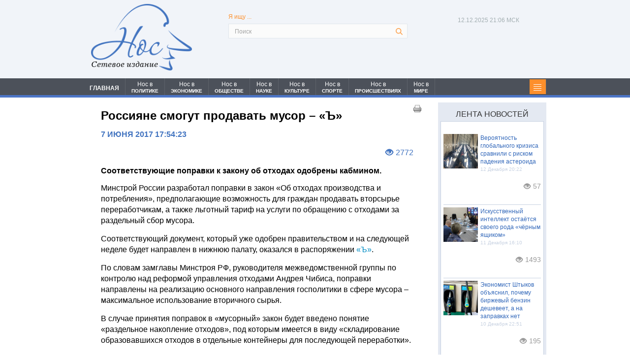

--- FILE ---
content_type: text/html; charset=UTF-8
request_url: https://nospress.ru/rossiyane-smogut-prodavat--musor----2476
body_size: 16967
content:
<!DOCTYPE html>
<html>
<head>
<link rel="shortcut icon" href="favicon.ico" type="image/x-icon">
<meta charset="windows-1251">

<meta name="keywords" content="Новости">
<meta name="viewport" content="width=device-width, minimum-scale=1, maximum-scale=1, initial-scale=1, user-scalable=no">
<meta name="yandex-verification" content="7c3beaa9d4076ffe" />
<meta name="google-site-verification" content="VnC3hnPoPbxFXopPRXjuTTdvuKwggvS26cIs1zJ8lNs" />
<!--Для FB начало-->
<title>Россияне смогут продавать мусор – «Ъ»</title><script src="/lib/min/g=js"></script>

<link rel="stylesheet" href="/lib/min/g=css" type="text/css" />


<meta name="description" content="Россияне смогут продавать мусор – «Ъ»">
<meta name="keywords" content="Россияне смогут продавать мусор – «Ъ»">

<meta property="og:title" content="Россияне смогут продавать мусор – «Ъ»"/>
<meta property="og:image" content="https://nos.prostoy.biz/theme/upload/665f2eea24669035d91b170bf94e6850.jpg"/>

<!--Для FB конец-->
<link href="/bootstrap/css/bootstrap.css" rel="stylesheet">
<link rel="stylesheet" href="/theme/reset.css" type="text/css" media="all">
<link rel="stylesheet" href="/theme/main.css" type="text/css" media="all">
<link href="/theme/form_reg.css" rel="stylesheet" type="text/css" />
<link href="/theme/system_comments.css" rel="stylesheet" type="text/css" />
<link href="/theme/system_login.css" rel="stylesheet" type="text/css" />
<!--<script type="text/javascript" src="/theme/jquery-1.4.2.min.js" ></script>-->
<script type="text/javascript" src="/theme/jquery-1.9.min.js"></script>
<script src="/bootstrap/js/bootstrap.js"></script>

<script src="/theme/jquery-ui-1.9.2.custom.js"></script>
<script type="text/javascript" src="/theme/cufon-yui.js"></script>
<script type="text/javascript" src="/theme/cufon-replace.js"></script>

<script type="text/javascript" src="/theme/script.js"></script>
<!--[if lt IE 7]>
     <link rel="stylesheet" href="theme/ie/ie6.css" type="text/css" media="screen">
     <script type="text/javascript" src="theme/ie_png.js"></script>
     <script type="text/javascript">
        ie_png.fix('.png, footer, header nav ul li a, .nav-bg, .list li img');
     </script>
<![endif]-->
<!--[if lt IE 9]>
          <script type="text/javascript" src="theme/html5.js"></script>
  <![endif]-->
<link rel="stylesheet" type="text/css" href="/theme/editorStyles.css"><link rel="stylesheet" type="text/css" href="theme/editorStyles.css">

<!--Стили и скрипты замены иконок соц. сетей - начало-->

<style>
    #uLogin div div {background-repeat: no-repeat!important;margin:0px!important;width:27px!important;height:27px!important;margin-left:10px!important;}
    #uLogin div div:hover {opacity:1!important;}
</style>
<script>
$(document).ready(function(){
    $("#uLogin").css('display', 'none');
});
$(window).load(function() {
    $("#uLogin").css('display', 'block');
    $("#uLogin div:eq(0)").css('width', '111px');
    /*$("#uLogin div:eq(3)").css('background', 'url(/theme/pic_twitter.png)');
    $("#uLogin div:eq(1)").css('background', 'url(/theme/pic_vk.png)');
    $("#uLogin div:eq(2)").css('background', 'url(/theme/pic_facebook.png)');*/

    $("#uLogin .ulogin-button-twitter").css('background', 'url(/theme/pic_twitter.png)');
    $("#uLogin .ulogin-button-vkontakte").css('background', 'url(/theme/pic_vk.png)');
    $("#uLogin .ulogin-button-facebook").css('background', 'url(/theme/pic_facebook.png)');
});
</script>
<!--Стили и скрипты замены иконок соц. сетей - конец-->

<!--Скрипит стрелка вверх - начало-->
<script type="text/javascript">$(document).ready(function(){
$(window).scroll(function () {if ($(this).scrollTop() > 0) {$('#scroller').fadeIn();} else {$('#scroller').fadeOut();}});
    $('#scroller').click(function () {$('body,html').animate({scrollTop: 0}, 400);});
});</script>
<!--Скрипт стрелка вверх - конец-->

<!--Стили печати - начало-->
<style media='print' type='text/css'>
#navbar-iframe {display: none; height: 0px; visibility: hidden;}
.noprint {display: none;}
body {background:#FFF; color:#000;}
a {text-decoration: underline; color:#00F;}
}
</style>
<!--Стили печати - конец-->

<!--Google Analytics - начало-->
<script>
  (function(i,s,o,g,r,a,m){i['GoogleAnalyticsObject']=r;i[r]=i[r]||function(){
  (i[r].q=i[r].q||[]).push(arguments)},i[r].l=1*new Date();a=s.createElement(o),
  m=s.getElementsByTagName(o)[0];a.async=1;a.src=g;m.parentNode.insertBefore(a,m)
  })(window,document,'script','//www.google-analytics.com/analytics.js','ga');

  ga('create', 'UA-65210045-1', 'auto');
  ga('send', 'pageview');

</script>
<!--Google Analytics - конец-->

<script >var __baseAdress="http://nospress.ru"</script></head>
<body id="page1">


<script>
(function( $ ) {
$(function() {
$("#registration").on("cmsFormResult", function(event, data) {
var dlg = $('<div id="cmsFormResult"></div>');
if (data.isValid === true) {
dlg.html("Регистрация прошла успешно");
$(dlg).dialog({
modal: true,
title : "Внимание",
buttons: {
Ok: function() {
$(this).dialog("close");
document.location.href="/";
}
}
});
} else {
dlg.html("Заполните все поля ввода");
$(dlg).dialog({
modal: true,
title : "Внимание",
buttons: {
Ok: function() {$(this).dialog("close")}
}
});
}
});
});
})(cmsSystemJQuery);
</script>
<script type="text/javascript">
$(document).ready(function(){
    $('.submit_question').click(function(){
       $(".question_box").css('display','none');
       $(".result_box").css('display','block');
    });
})
</script>
<script type="text/javascript">
$(document).ready(function(){

    $('#search-form .rowElem input').attr('placeholder', 'Поиск');

    $(".news_line1 ul li:last-child").after("<div style='clear:left;'></div>");
    $(".nav_head ul li:last-child").after("<li class='li91'><p class='categ'></p></li><div class='clear'></div>");

    $('.li91').click(function(){
    $(".category").toggle(700);
       return false
    });

    $('#nav li').each(function () {
       var loc = location.pathname+location.search;
       var url = $(this).find("a").attr("href");
       if (loc.indexOf(url+'&') !== -1 || loc==url)
          $(this).addClass("li_active");
    });

})
</script>
<div class="wrap">

    <span class="noprint">    <!-- header -->
    <header>
        <div class="container">
          <div class="row">
            <div class="col-lg-3 col-md-3 col-sm-3 col-xs-12">
			<div id="logo_header" class="logo_header"><a href="/"><img src="theme/logo.png" /></a><span>Сетевое издание</span></div>
			</div>

            <!--Скрипт времени МСК-->
            <script type="text/javascript">
            function countdown(){
            /*var mydate=new Date();*/
            var mydate=new Date(Date.now()+10800000);
            var year=mydate.getYear();
            if (year < 1000) year+=1900;
            var month=mydate.getUTCMonth();
            var day=mydate.getUTCDate();
            var hour=mydate.getUTCHours();
            var min=mydate.getUTCMinutes();
            var sec=mydate.getUTCSeconds();
            if (day<10)
                day="0"+day;
            if (hour<10)
                hour="0"+hour;
            if (min<10)
                min="0"+min;
            if (sec<10)
                sec="0"+sec;
            var montharray = new Array("01", "02", "03", "04", "05", "06",
            "07", "08", "09", "10", "11", "12");
            $('.now span').text(day+"."+montharray[month]+"."+year);
            /*$('.now .time').text(hour+":"+min+":"+sec);*/
            $('.now .time').text(hour+":"+min+" МСК");
            setTimeout('countdown()',1000);
            }
            countdown();
            </script><!--Скрипт времени МСК-->

            <div class="col-lg-6 col-md-6 col-sm-6 col-xs-12">
			<form form class="search_form" action="/search.html" method="get" id="search-form">
                <fieldset>
                    <p class="search_txt">Я ищу ...</p>
                    <div class="rowElem">
                        <input type="text" name="request" value="">
                        <a href="#" onClick="document.getElementById('search-form').submit()"></a>
                    </div>
                </fieldset>
            </form>
            </div>

<div class="col-lg-3 col-md-3 col-sm-3 col-xs-12 head_right for_max_width">
    <div class="soc_seti_center">
    
        <p class="now"><span></span><span class="time"></span></p>
        <div class="socseti_div">
            
            
            
        </div>
    
    </div>
</div>
          </div>
		</div>
    </header>
	<div class="nav_bg"></div>
    <nav>
    <div class="container">
		<div class="row">
			<div class="col-lg-12 col-md-12 col-sm-12 col-xs-12 padmin">
	            <div id="menu" class="nav_head">
	                <ul id='nav' >
	                    <li id='li1' ><a href='/index.html'>ГЛАВНАЯ</a></li>
	                    <li id='li2' ><a href='/category.html?cat=7'><span class="mspan_1">Нос в</span><span class="mspan_2">ПОЛИТИКЕ</span></a></li>
	                    <li id='li3' ><a href='/category.html?cat=6'><span class="mspan_1">Нос в</span><span class="mspan_2">ЭКОНОМИКЕ</span></a></li>
	                    <li id='li4' ><a href='/category.html?cat=1'><span class="mspan_1">Нос в</span><span class="mspan_2">ОБЩЕСТВЕ</span></a></li>
	                    <li id='li5' ><a href='/category.html?cat=8'><span class="mspan_1">Нос в</span><span class="mspan_2">НАУКЕ</span></a></li>
	                    <li id='li6' ><a href='/category.html?cat=9'><span class="mspan_1">Нос в</span><span class="mspan_2">КУЛЬТУРЕ</span></a></li>
	                    <li id='li7' ><a href='/category.html?cat=10'><span class="mspan_1">Нос в</span><span class="mspan_2">СПОРТЕ</span></a></li>
	                    <li id='li8' ><a href='/category.html?cat=11'><span class="mspan_1">Нос в</span><span class="mspan_2">ПРОИСШЕСТВИЯХ</span></a></li>
	                    <li id='li9' ><a href='/category.html?cat=12'><span class="mspan_1">Нос в</span><span class="mspan_2">МИРЕ</span></a></li>
	                </ul>
	            </div>
	            <div class="category_box">
	                <div class="category">
	                  <ul><li><a title="Новости общества" href="/category.html?cat=1">Нос в обществе</a></li><li><a title="Политические новости" href="/category.html?cat=7">Нос в политике</a></li><li><a title="Экономические новости" href="/category.html?cat=6">Нос в экономике</a></li><li><a title="Новости происшествий" href="/category.html?cat=11">Нос в происшествиях</a></li><li><a title="Новости науки" href="/category.html?cat=8">Нос в науке</a></li><li><a title="Спортивные новости" href="/category.html?cat=10">Нос в спорте</a></li><li><a title="Новости культуры" href="/category.html?cat=9">Нос в культуре</a></li><li><a title="Мировые новости" href="/category.html?cat=12">Нос в мире</a></li></ul>
	                </div>
	            </div>
            </div>
		</div>
	</div>
	</nav></span><!--header-->

    <div class="container">
      <div class="row">

        <!-- content -->
        <section id="content">

<div class="col-lg-9 col-md-9 col-sm-9 col-xs-12 padmin">
<div id="privat_page">
    <span class="noprint"><a class="print_link_1" href='javascript:window.print(); void 0;'> <img src="/theme/print_pic.png" / > </a></span>
    <p><h1>Россияне смогут продавать мусор – «Ъ»</h1>
<span class="noprint"><p class="privat_date">7 Июня 2017 17:54:23</p></span>
<p class="private_eye"><i class="glyphicon glyphicon-eye-open"></i><span class="view_col">2772</span></p>
<h2>Соответствующие поправки к закону об отходах одобрены кабмином.</h2>
<p>Минстрой России разработал поправки в закон &laquo;Об отходах производства и потребления&raquo;, предполагающие возможность для граждан продавать вторсырье переработчикам, а также льготный тариф на услуги по обращению с отходами за раздельный сбор мусора.</p>

<p>Соответствующий документ, который уже одобрен правительством и на следующей неделе будет направлен в нижнюю палату, оказался в распоряжении <a href="https://www.kommersant.ru/doc/3319166">&laquo;Ъ&raquo;</a>.</p>

<p>По словам замглавы Минстроя РФ, руководителя межведомственной группы по контролю над реформой управления отходами Андрея Чибиса, поправки направлены на реализацию основного направления госполитики в сфере мусора &ndash; максимальное использование вторичного сырья.</p>

<p>В случае принятия поправок в &laquo;мусорный&raquo; закон будет введено понятие &laquo;раздельное накопление отходов&raquo;, под которым имеется в виду &laquo;складирование образовавшихся отходов в отдельные контейнеры для последующей переработки&raquo;.</p>

<p>Сегодня российские власти вплотную взялись за наболевшую для нашей страны &laquo;мусорную&raquo; проблему: помимо того, что во многих регионах началась массовая установка площадок и контейнеров для раздельного сбора отходов, ведется также активная информационная работа с населением, которое, как показывает практика, в большинстве своем оказалось не готово к подобному нововведению.</p>

<p>Так, проблемой раздельного сбора мусора в Москве активно <a href="http://gr-sily.ru/ekologiya/pochta-rossii-zanyalas-razdel-nym-sborom-musora-24515.html">занимается</a> региональное отделение ОНФ.</p>

<p>Стоит отметить, что более других резкую смену &laquo;мусорной&raquo; политики ощутили именно столичные жители, поскольку именно в Москве на сегодняшний день проходят основные мероприятия по изменению привычного по части обращения с отходами уклада жизни граждан.</p>

<p>Помимо того, что специальные контейнеры появляются постепенно на всех придомовых территориях и в столичных парках, недавно они были установлены также в городских отделениях &laquo;Почты России&raquo;.</p>

    <div class="rtb-ad">
        <!-- Yandex.RTB R-A-494991-1 -->
        <div id="yandex_rtb_R-A-494991-1"></div>
        <script type="text/javascript">
        (function(w, d, n, s, t) {
            w[n] = w[n] || [];
            w[n].push(function() {
                Ya.Context.AdvManager.render({
                    blockId: "R-A-494991-1",
                    renderTo: "yandex_rtb_R-A-494991-1",
                    async: true
                });
            });
            t = d.getElementsByTagName("script")[0];
            s = d.createElement("script");
            s.type = "text/javascript";
            s.src = "//an.yandex.ru/system/context.js";
            s.async = true;
            t.parentNode.insertBefore(s, t);
        })(this, this.document, "yandexContextAsyncCallbacks");
    </script>
    </div>

    <div class="rtb-ad">
        <!-- Yandex.RTB R-A-494991-2 -->
        <div id="yandex_rtb_R-A-494991-2"></div>
        <script type="text/javascript">
            (function(w, d, n, s, t) {
                w[n] = w[n] || [];
                w[n].push(function() {
                    Ya.Context.AdvManager.render({
                        blockId: "R-A-494991-2",
                        renderTo: "yandex_rtb_R-A-494991-2",
                        async: true
                    });
                });
                t = d.getElementsByTagName("script")[0];
                s = d.createElement("script");
                s.type = "text/javascript";
                s.src = "//an.yandex.ru/system/context.js";
                s.async = true;
                t.parentNode.insertBefore(s, t);
            })(this, this.document, "yandexContextAsyncCallbacks");
        </script>
    </div>

    <p class="tags">Теги: <span>мусор | Минстрой России | </span></p>
<div class="telega_box">
			<a title="Подпишитесь на наш канал" href="https://t.me/nospress" target="_blank">
				<svg width="200" height="50" viewBox="0 0 200 50" fill="none" xmlns="http://www.w3.org/2000/svg">
<rect width="200" height="50" fill="white"/>
<path d="M194 4C194 1.79086 195.791 0 198 0H200V50H198C195.791 50 194 48.2091 194 46V4Z" fill="#61A8DE"/>
<path d="M50 0H0V50H50V0Z" fill="#61A8DE"/>
<path d="M39.3701 11.0372L5.93451 24.0667C4.85153 24.4888 4.91714 26.0429 6.03194 26.372L14.5283 28.881L17.6991 38.9424C18.0304 39.9933 19.3622 40.3119 20.1331 39.5247L24.526 35.0394L33.1451 41.3661C34.1999 42.1403 35.7021 41.5651 35.9699 40.2844L41.6784 12.992C41.958 11.6551 40.6427 10.5413 39.3701 11.0372ZM35.1782 17.0941L19.6475 30.8278C19.4927 30.9648 19.3942 31.1542 19.3712 31.3596L18.7732 36.675C18.7537 36.8484 18.5111 36.8713 18.4593 36.7048L15.9992 28.7776C15.8865 28.4147 16.0335 28.0215 16.3563 27.8212L34.6964 16.4465C35.1182 16.1848 35.55 16.7654 35.1782 17.0941Z" fill="white"/>
<path d="M68.2812 22H65.9297V12.5234H61.375V22H59.0312V10.625H68.2812V22ZM71.4438 17.6953C71.4438 16.8568 71.6052 16.1094 71.9281 15.4531C72.251 14.7969 72.7146 14.2891 73.3188 13.9297C73.9281 13.5703 74.6339 13.3906 75.4359 13.3906C76.5766 13.3906 77.5063 13.7396 78.225 14.4375C78.949 15.1354 79.3526 16.0833 79.4359 17.2812L79.4516 17.8594C79.4516 19.1562 79.0896 20.1979 78.3656 20.9844C77.6417 21.7656 76.6703 22.1562 75.4516 22.1562C74.2328 22.1562 73.2589 21.7656 72.5297 20.9844C71.8057 20.2031 71.4438 19.1406 71.4438 17.7969V17.6953ZM73.7016 17.8594C73.7016 18.6615 73.8526 19.276 74.1547 19.7031C74.4568 20.125 74.8891 20.3359 75.4516 20.3359C75.9984 20.3359 76.4255 20.1276 76.7328 19.7109C77.0401 19.2891 77.1938 18.6172 77.1938 17.6953C77.1938 16.9089 77.0401 16.2995 76.7328 15.8672C76.4255 15.4349 75.9932 15.2188 75.4359 15.2188C74.8839 15.2188 74.4568 15.4349 74.1547 15.8672C73.8526 16.2943 73.7016 16.9583 73.7016 17.8594ZM81.9969 20.1797C82.5073 19.638 82.8536 19.1016 83.0359 18.5703C83.2182 18.0391 83.3198 17.2865 83.3406 16.3125L83.4031 13.5469H89.6219V20.1797H90.8406V24.5391H88.5828V22H83.575V24.5391H81.2703V20.1797H81.9969ZM84.6609 20.1797H87.3719V15.4141H85.6141L85.5984 16.4297C85.5516 17.9818 85.2391 19.2318 84.6609 20.1797ZM100.8 22H98.5344V15.375H95.7062V22H93.4484V13.5469H100.8V22ZM109.22 13.5469H111.478V22H109.22V16.7812L106.392 22H104.127V13.5469H106.392V18.7578L109.22 13.5469ZM117.062 13.5469V20.1797H119.383V13.5469H121.648V20.1797H123.969V13.5469H126.227V22H114.805V13.5469H117.062ZM134.733 13.5469H136.991V22H134.733V16.7812L131.905 22H129.639V13.5469H131.905V18.7578L134.733 13.5469ZM147.333 15.3594H144.622V22H142.356V15.3594H139.692V13.5469H147.333V15.3594ZM153.464 22.1562C152.224 22.1562 151.214 21.776 150.433 21.0156C149.657 20.2552 149.269 19.2422 149.269 17.9766V17.7578C149.269 16.9089 149.433 16.151 149.761 15.4844C150.089 14.8125 150.553 14.2969 151.152 13.9375C151.756 13.5729 152.443 13.3906 153.214 13.3906C154.37 13.3906 155.279 13.7552 155.941 14.4844C156.607 15.2135 156.941 16.2474 156.941 17.5859V18.5078H151.558C151.631 19.0599 151.849 19.5026 152.214 19.8359C152.584 20.1693 153.05 20.3359 153.613 20.3359C154.482 20.3359 155.162 20.0208 155.652 19.3906L156.761 20.6328C156.422 21.112 155.964 21.487 155.386 21.7578C154.808 22.0234 154.167 22.1562 153.464 22.1562ZM153.206 15.2188C152.758 15.2188 152.394 15.3698 152.113 15.6719C151.836 15.974 151.659 16.4062 151.581 16.9688H154.722V16.7891C154.711 16.2891 154.576 15.9036 154.316 15.6328C154.055 15.3568 153.685 15.2188 153.206 15.2188ZM163.345 20.3359C163.762 20.3359 164.101 20.2214 164.361 19.9922C164.621 19.763 164.757 19.4583 164.767 19.0781H166.884C166.879 19.651 166.723 20.1771 166.416 20.6562C166.108 21.1302 165.686 21.5 165.15 21.7656C164.619 22.026 164.03 22.1562 163.384 22.1562C162.176 22.1562 161.223 21.7734 160.525 21.0078C159.827 20.237 159.478 19.1745 159.478 17.8203V17.6719C159.478 16.3698 159.824 15.3307 160.517 14.5547C161.21 13.7786 162.16 13.3906 163.369 13.3906C164.426 13.3906 165.272 13.6927 165.908 14.2969C166.548 14.8958 166.874 15.6953 166.884 16.6953H164.767C164.757 16.2578 164.621 15.9036 164.361 15.6328C164.101 15.3568 163.757 15.2188 163.33 15.2188C162.804 15.2188 162.405 15.4115 162.134 15.7969C161.869 16.1771 161.736 16.7969 161.736 17.6562V17.8906C161.736 18.7604 161.869 19.3854 162.134 19.7656C162.4 20.1458 162.804 20.3359 163.345 20.3359ZM172.188 16.0234H173.805C174.534 16.0234 175.174 16.1458 175.727 16.3906C176.279 16.6354 176.701 16.987 176.992 17.4453C177.289 17.8984 177.438 18.4271 177.438 19.0312C177.438 19.9219 177.107 20.6406 176.445 21.1875C175.789 21.7292 174.893 22 173.758 22H169.922V13.5469H172.188V16.0234ZM172.188 17.8359V20.1953H173.789C174.237 20.1953 174.581 20.0911 174.82 19.8828C175.06 19.6745 175.18 19.3906 175.18 19.0312C175.18 18.6667 175.062 18.3776 174.828 18.1641C174.594 17.9453 174.247 17.8359 173.789 17.8359H172.188ZM66 38H64.5547V34.3906H60.6719V38H59.2188V29.5469H60.6719V33.2109H64.5547V29.5469H66V38ZM73.5469 38C73.4635 37.8333 73.3958 37.5365 73.3438 37.1094C72.6719 37.8073 71.8698 38.1562 70.9375 38.1562C70.1042 38.1562 69.4193 37.9219 68.8828 37.4531C68.3516 36.9792 68.0859 36.3802 68.0859 35.6562C68.0859 34.776 68.4193 34.0938 69.0859 33.6094C69.7578 33.1198 70.7005 32.875 71.9141 32.875H73.3203V32.2109C73.3203 31.7057 73.1693 31.3047 72.8672 31.0078C72.5651 30.7057 72.1198 30.5547 71.5312 30.5547C71.0156 30.5547 70.5833 30.6849 70.2344 30.9453C69.8854 31.2057 69.7109 31.5208 69.7109 31.8906H68.2578C68.2578 31.4688 68.4062 31.0625 68.7031 30.6719C69.0052 30.276 69.4115 29.9635 69.9219 29.7344C70.4375 29.5052 71.0026 29.3906 71.6172 29.3906C72.5911 29.3906 73.3542 29.6354 73.9062 30.125C74.4583 30.6094 74.7448 31.2786 74.7656 32.1328V36.0234C74.7656 36.7995 74.8646 37.4167 75.0625 37.875V38H73.5469ZM71.1484 36.8984C71.6016 36.8984 72.0312 36.7812 72.4375 36.5469C72.8438 36.3125 73.138 36.0078 73.3203 35.6328V33.8984H72.1875C70.4167 33.8984 69.5312 34.4167 69.5312 35.4531C69.5312 35.9062 69.6823 36.2604 69.9844 36.5156C70.2865 36.7708 70.6745 36.8984 71.1484 36.8984ZM87.9062 38H86.4609V34.3906H82.5781V38H81.125V29.5469H82.5781V33.2109H86.4609V29.5469H87.9062V38ZM95.4531 38C95.3698 37.8333 95.3021 37.5365 95.25 37.1094C94.5781 37.8073 93.776 38.1562 92.8438 38.1562C92.0104 38.1562 91.3255 37.9219 90.7891 37.4531C90.2578 36.9792 89.9922 36.3802 89.9922 35.6562C89.9922 34.776 90.3255 34.0938 90.9922 33.6094C91.6641 33.1198 92.6068 32.875 93.8203 32.875H95.2266V32.2109C95.2266 31.7057 95.0755 31.3047 94.7734 31.0078C94.4714 30.7057 94.026 30.5547 93.4375 30.5547C92.9219 30.5547 92.4896 30.6849 92.1406 30.9453C91.7917 31.2057 91.6172 31.5208 91.6172 31.8906H90.1641C90.1641 31.4688 90.3125 31.0625 90.6094 30.6719C90.9115 30.276 91.3177 29.9635 91.8281 29.7344C92.3438 29.5052 92.9089 29.3906 93.5234 29.3906C94.4974 29.3906 95.2604 29.6354 95.8125 30.125C96.3646 30.6094 96.651 31.2786 96.6719 32.1328V36.0234C96.6719 36.7995 96.7708 37.4167 96.9688 37.875V38H95.4531ZM93.0547 36.8984C93.5078 36.8984 93.9375 36.7812 94.3438 36.5469C94.75 36.3125 95.0443 36.0078 95.2266 35.6328V33.8984H94.0938C92.3229 33.8984 91.4375 34.4167 91.4375 35.4531C91.4375 35.9062 91.5885 36.2604 91.8906 36.5156C92.1927 36.7708 92.5807 36.8984 93.0547 36.8984ZM100.516 29.5469V36.8203H103.609V29.5469H105.055V36.8203H108.141V29.5469H109.594V38H99.0625V29.5469H100.516ZM118.477 34.3984H117.422V38H115.969V29.5469H117.422V33.125H118.367L121.211 29.5469H122.961L119.617 33.6094L123.242 38H121.406L118.477 34.3984ZM129.703 38C129.62 37.8333 129.552 37.5365 129.5 37.1094C128.828 37.8073 128.026 38.1562 127.094 38.1562C126.26 38.1562 125.576 37.9219 125.039 37.4531C124.508 36.9792 124.242 36.3802 124.242 35.6562C124.242 34.776 124.576 34.0938 125.242 33.6094C125.914 33.1198 126.857 32.875 128.07 32.875H129.477V32.2109C129.477 31.7057 129.326 31.3047 129.023 31.0078C128.721 30.7057 128.276 30.5547 127.688 30.5547C127.172 30.5547 126.74 30.6849 126.391 30.9453C126.042 31.2057 125.867 31.5208 125.867 31.8906H124.414C124.414 31.4688 124.562 31.0625 124.859 30.6719C125.161 30.276 125.568 29.9635 126.078 29.7344C126.594 29.5052 127.159 29.3906 127.773 29.3906C128.747 29.3906 129.51 29.6354 130.062 30.125C130.615 30.6094 130.901 31.2786 130.922 32.1328V36.0234C130.922 36.7995 131.021 37.4167 131.219 37.875V38H129.703ZM127.305 36.8984C127.758 36.8984 128.188 36.7812 128.594 36.5469C129 36.3125 129.294 36.0078 129.477 35.6328V33.8984H128.344C126.573 33.8984 125.688 34.4167 125.688 35.4531C125.688 35.9062 125.839 36.2604 126.141 36.5156C126.443 36.7708 126.831 36.8984 127.305 36.8984ZM140.094 38H138.648V34.3906H134.766V38H133.312V29.5469H134.766V33.2109H138.648V29.5469H140.094V38ZM147.641 38C147.557 37.8333 147.49 37.5365 147.438 37.1094C146.766 37.8073 145.964 38.1562 145.031 38.1562C144.198 38.1562 143.513 37.9219 142.977 37.4531C142.445 36.9792 142.18 36.3802 142.18 35.6562C142.18 34.776 142.513 34.0938 143.18 33.6094C143.852 33.1198 144.794 32.875 146.008 32.875H147.414V32.2109C147.414 31.7057 147.263 31.3047 146.961 31.0078C146.659 30.7057 146.214 30.5547 145.625 30.5547C145.109 30.5547 144.677 30.6849 144.328 30.9453C143.979 31.2057 143.805 31.5208 143.805 31.8906H142.352C142.352 31.4688 142.5 31.0625 142.797 30.6719C143.099 30.276 143.505 29.9635 144.016 29.7344C144.531 29.5052 145.096 29.3906 145.711 29.3906C146.685 29.3906 147.448 29.6354 148 30.125C148.552 30.6094 148.839 31.2786 148.859 32.1328V36.0234C148.859 36.7995 148.958 37.4167 149.156 37.875V38H147.641ZM145.242 36.8984C145.695 36.8984 146.125 36.7812 146.531 36.5469C146.938 36.3125 147.232 36.0078 147.414 35.6328V33.8984H146.281C144.51 33.8984 143.625 34.4167 143.625 35.4531C143.625 35.9062 143.776 36.2604 144.078 36.5156C144.38 36.7708 144.768 36.8984 145.242 36.8984ZM158.055 29.5469V38H156.602V30.7422H153.727L153.555 33.9062C153.461 35.3594 153.216 36.3984 152.82 37.0234C152.43 37.6484 151.807 37.974 150.953 38H150.375V36.7266L150.789 36.6953C151.258 36.6432 151.594 36.3724 151.797 35.8828C152 35.3932 152.13 34.487 152.188 33.1641L152.344 29.5469H158.055Z" fill="#777575"/>
</svg>
			</a>
		</div></p>
    <span class="noprint"><a class="print_link_2" href='javascript:window.print(); void 0;'> <img src="/theme/print_pic.png" / > </a></span>

    <span class="noprint">

                <div class="uptolike_block">
<style>.pluso-more, .pluso-print {display: none !important;}</style>



<script type="text/javascript">(function(w,doc) {
if (!w.__utlWdgt ) {
    w.__utlWdgt = true;
    var d = doc, s = d.createElement('script'), g = 'getElementsByTagName';
    s.type = 'text/javascript'; s.charset='UTF-8'; s.async = true;
    s.src = ('https:' == w.location.protocol ? 'https' : 'http')  + '://w.uptolike.com/widgets/v1/uptolike.js';
    var h=d[g]('body')[0];
    h.appendChild(s);
}})(window,document);
</script>
<div data-mobile-view="false" data-share-size="30" data-like-text-enable="false" data-background-alpha="0.0" data-pid="2010584" data-mode="share" data-background-color="#ffffff" data-share-shape="round-rectangle" data-share-counter-size="12" data-icon-color="#ffffff" data-mobile-sn-ids="vk.tw.ok.wh.tm.vb." data-text-color="#000000" data-buttons-color="#FFFFFF" data-counter-background-color="#ffffff" data-share-counter-type="disable" data-orientation="horizontal" data-following-enable="false" data-sn-ids="vk.tw.ok.mr.lj.li." data-preview-mobile="false" data-selection-enable="false" data-exclude-show-more="true" data-share-style="1" data-counter-background-alpha="1.0" data-top-button="false" class="uptolike-buttons" ></div>

            
        </div><!-- виджет поделиться-->
        <script async src="https://yastatic.net/pcode-native/loaders/loader.js"></script>
<script>
    (yaads = window.yaads || []).push({
        id: "494991-3",
        render: "#id-494991-3"
    });
</script>
<div id="id-494991-3"></div><!-- рекомендательный виджет Яндекс-->
        
          <!--  <li>
                <a href=""><img src="theme/news_ekon_img1.jpg" alt="В «Роснефти» прокомментировали заявку" style="height:160px;">
                <span>В «Роснефти» прокомментировали заявку на средства ФНБ</span></a>
            </li>
            <li>
                <a href=""><img src="theme/news_ekon_img2.jpg" alt="В ВР снова заявили о готовности обсуждать новые проекты" style="height:160px;">
                <span>В ВР снова заявили о готовности обсуждать новые проекты с «Роснефтью»</span></a>
            </li>
            <li>
                <a href=""><img src="theme/news_ekon_img3.jpg" alt="Деловая активность в сфере услуг" style="height:160px;">
                <span>Деловая активность в сфере услуг выросла до максимума за полтора года</span></a>
            </li>-->

<!-- похожие новости-->
        <!--<div class="comments_div">
        <div id="hypercomments_widget"></div>
        <script type="text/javascript">
        _hcwp = window._hcwp || [];
        _hcwp.push({widget:"Stream", widget_id: 61805});
        (function() {
        if("HC_LOAD_INIT" in window)return;
        HC_LOAD_INIT = true;
        var lang = (navigator.language || navigator.systemLanguage || navigator.userLanguage || "en").substr(0, 2).toLowerCase();
        var hcc = document.createElement("script"); hcc.type = "text/javascript"; hcc.async = true;
        hcc.src = ("https:" == document.location.protocol ? "https" : "http")+"://w.hypercomments.com/widget/hc/61805/"+lang+"/widget.js";
        var s = document.getElementsByTagName("script")[0];
        s.parentNode.insertBefore(hcc, s.nextSibling);
        })();
        </script>
        <style>#hc_footer {display:none!important;}</style>
</div>-->
<!--2
<div class="comments_div">
	<div id="mc-container"></div>
	<script type="text/javascript">
	cackle_widget = window.cackle_widget || [];
	cackle_widget.push({widget: 'Comment', id: 60252});
	(function() {
	    var mc = document.createElement('script');
	    mc.type = 'text/javascript';
	    mc.async = true;
	    mc.src = ('https:' == document.location.protocol ? 'https' : 'http') + '://cackle.me/widget.js';
	    var s = document.getElementsByTagName('script')[0]; s.parentNode.insertBefore(mc, s.nextSibling);
	})();
	</script>
	<a id="mc-link" href="http://cackle.me">Комментарии для сайта <b style="color:#4FA3DA">Cackl</b><b style="color:#F65077">e</b></a>
	<style>
	    #mc-link {display:none!important;}
	    .cc.mc-loggedin .mc-head .mc-user-menu {display:none!important;opacity:0!important;}
	</style>
</div>-->       
<!--disqus-->
<!--<div id="disqus_thread"></div>
<script>

/**
*  RECOMMENDED CONFIGURATION VARIABLES: EDIT AND UNCOMMENT THE SECTION BELOW TO INSERT DYNAMIC VALUES FROM YOUR PLATFORM OR CMS.
*  LEARN WHY DEFINING THESE VARIABLES IS IMPORTANT: https://disqus.com/admin/universalcode/#configuration-variables*/
/*
var disqus_config = function () {
this.page.url = PAGE_URL;  // Replace PAGE_URL with your page's canonical URL variable
this.page.identifier = PAGE_IDENTIFIER; // Replace PAGE_IDENTIFIER with your page's unique identifier variable
};
*/
(function() { // DON'T EDIT BELOW THIS LINE
var d = document, s = d.createElement('script');
s.src = 'https://http-nospress-ru.disqus.com/embed.js';
s.setAttribute('data-timestamp', +new Date());
(d.head || d.body).appendChild(s);
})();
</script>
<noscript>Please enable JavaScript to view the <a href="https://disqus.com/?ref_noscript">comments powered by Disqus.</a></noscript>-->
                                                        <!--Виджет комментирования-->

    </span><!--no_print-->

</div>
</div>
<div class="col-lg-3 col-md-3 col-sm-3 col-xs-12 padmin_right"><span class="noprint">      <aside>
<div class="r_sidebar">
<p class="title_news_hour">Лента новостей</p>
<div class="news_hour">
<ul>
<li>
        	<a href="/veroyatnost-global-nogo-krizisa-sravnili-s-riskom-padeniya-asteroida-6865">
                <span class="img_news_hour">
                    <img src="/theme/upload/4b7f37df0e20d27b9f35258af2107a7a.jpg" alt="Вероятность глобального кризиса сравнили с риском падения астероида" style="height:70px;">
                </span>
        	    <span class="txt_news_hour">Вероятность глобального кризиса сравнили с риском падения астероида</span>
            </a>
        	<span class="date_news_hour"> 12 Декабря 20:22</span>
            <p class="news_hour_eye"><i class="glyphicon glyphicon-eye-open"></i><span class="view_col">57</span></p>
        </li>
	
			<li>
        	<a href="/iskusstvennyj-intellekt-ostaetsya-svoego-roda-chernym-yashikom-6864">
                <span class="img_news_hour">
                    <img src="/theme/upload/a1f3f1f6ff7499c6b3b56ff6a151cad4.jpg" alt="Искусственный интеллект остаётся своего рода «чёрным ящиком»" style="height:70px;">
                </span>
        	    <span class="txt_news_hour">Искусственный интеллект остаётся своего рода «чёрным ящиком»</span>
            </a>
        	<span class="date_news_hour"> 11 Декабря 16:10</span>
            <p class="news_hour_eye"><i class="glyphicon glyphicon-eye-open"></i><span class="view_col">1493</span></p>
        </li>
	
			<li>
        	<a href="/ekonomist-shtykov-ob-yasnil-pochemu-birzhevyj-benzin-desheveet-a-na-zapravkah-net-6863">
                <span class="img_news_hour">
                    <img src="/theme/upload/9b1c42f40ef2420291b4d8e5c176178f.jpg" alt="Экономист Штыков объяснил, почему биржевый бензин дешевеет, а на заправках нет" style="height:70px;">
                </span>
        	    <span class="txt_news_hour">Экономист Штыков объяснил, почему биржевый бензин дешевеет, а на заправках нет</span>
            </a>
        	<span class="date_news_hour"> 10 Декабря 22:51</span>
            <p class="news_hour_eye"><i class="glyphicon glyphicon-eye-open"></i><span class="view_col">195</span></p>
        </li>
	
			<li>
        	<a href="/otnoshenie-trampa-s-gollivudom-nazvali-slozhnymi-chego-ozhidat-6862">
                <span class="img_news_hour">
                    <img src="/theme/upload/3bf8d7e162572041ab7ca62dfc631a1e.jpg" alt="Отношение Трампа с Голливудом назвали сложными: чего ожидать" style="height:70px;">
                </span>
        	    <span class="txt_news_hour">Отношение Трампа с Голливудом назвали сложными: чего ожидать</span>
            </a>
        	<span class="date_news_hour"> 9 Декабря 14:03</span>
            <p class="news_hour_eye"><i class="glyphicon glyphicon-eye-open"></i><span class="view_col">406</span></p>
        </li>
	
			<li>
        	<a href="/sverhpopulyarnost-trampa-privela-partiyu-k-probleme-peredachi-prestola-6861">
                <span class="img_news_hour">
                    <img src="/theme/upload/13032425958a115d6a877bda876db82f.jpg" alt="Сверхпопулярность Трампа привела партию к проблеме «передачи престола»" style="height:70px;">
                </span>
        	    <span class="txt_news_hour">Сверхпопулярность Трампа привела партию к проблеме «передачи престола»</span>
            </a>
        	<span class="date_news_hour"> 8 Декабря 15:29</span>
            <p class="news_hour_eye"><i class="glyphicon glyphicon-eye-open"></i><span class="view_col">530</span></p>
        </li>
	
			<li>
        	<a href="/smozhet-li-yaponskaya-klyuchevaya-stavka-obrushit-bitkoin-6860">
                <span class="img_news_hour">
                    <img src="/theme/upload/c77d7fe63576e37be1fad5f843d779a6.jpg" alt="Сможет ли японская ключевая ставка обрушить биткоин" style="height:70px;">
                </span>
        	    <span class="txt_news_hour">Сможет ли японская ключевая ставка обрушить биткоин</span>
            </a>
        	<span class="date_news_hour"> 7 Декабря 16:10</span>
            <p class="news_hour_eye"><i class="glyphicon glyphicon-eye-open"></i><span class="view_col">401</span></p>
        </li>
	
			<li>
        	<a href="/ekonomist-belyaev-liberalizaciya-valyutnyh-perevodov-ne-povliyaet-na-kurs-rublya-6859">
                <span class="img_news_hour">
                    <img src="/theme/upload/159f66169c5ad7bc6b772c683d26c65c.jpg" alt="Экономист Беляев: либерализация валютных переводов не повлияет на курс рубля" style="height:70px;">
                </span>
        	    <span class="txt_news_hour">Экономист Беляев: либерализация валютных переводов не повлияет на курс рубля</span>
            </a>
        	<span class="date_news_hour"> 6 Декабря 16:10</span>
            <p class="news_hour_eye"><i class="glyphicon glyphicon-eye-open"></i><span class="view_col">567</span></p>
        </li>
	
			<li>
        	<a href="/chislo-skrytyh-bezrabotnyh-v-2026-godu-mozhet-vyrasti-6858">
                <span class="img_news_hour">
                    <img src="/theme/upload/71a830db783d33db434af87c1410be73.jpg" alt="Число скрытых безработных в 2026 году может вырасти" style="height:70px;">
                </span>
        	    <span class="txt_news_hour">Число скрытых безработных в 2026 году может вырасти</span>
            </a>
        	<span class="date_news_hour"> 5 Декабря 17:08</span>
            <p class="news_hour_eye"><i class="glyphicon glyphicon-eye-open"></i><span class="view_col">489</span></p>
        </li>
	
			<li>
        	<a href="/vyyavlen-sistemnyj-krizis-upravleniya-v-vedushih-vuzah-strany-6857">
                <span class="img_news_hour">
                    <img src="/theme/upload/4760af5732e81a63d233f0e24c4deb3f.jpg" alt="Выявлен «системный кризис управления в ведущих вузах страны»" style="height:70px;">
                </span>
        	    <span class="txt_news_hour">Выявлен «системный кризис управления в ведущих вузах страны»</span>
            </a>
        	<span class="date_news_hour"> 4 Декабря 10:19</span>
            <p class="news_hour_eye"><i class="glyphicon glyphicon-eye-open"></i><span class="view_col">441</span></p>
        </li>
	
			<li>
        	<a href="/nazvany-naibolee-chastye-travmy-v-razvlekatel-nyh-centrah-i-parkah-6856">
                <span class="img_news_hour">
                    <img src="/theme/upload/94f228e3f684fad393c5592366f90b4d.jpg" alt="Названы наиболее частые травмы в развлекательных центрах и парках" style="height:70px;">
                </span>
        	    <span class="txt_news_hour">Названы наиболее частые травмы в развлекательных центрах и парках</span>
            </a>
        	<span class="date_news_hour"> 3 Декабря 23:48</span>
            <p class="news_hour_eye"><i class="glyphicon glyphicon-eye-open"></i><span class="view_col">1007</span></p>
        </li>
</ul>
</div>


</div>
<div class="mediametrics-div"><script src='//mediametrics.ru/partner/inject/inject.js' type='text/javascript' id='MediaMetricsInject' data-width='210' data-height='400' data-img='true' data-imgsize='70' data-type='img' data-bgcolor='FFFFFF' data-bordercolor='000000' data-linkscolor='3066b9' data-transparent='' data-rows='5' data-inline='' data-font='small' data-fontfamily='arial' data-border='' data-borderwidth='0' data-alignment='vertical' data-country='ru' data-site='mmet/nospress_ru'> </script></div>

      </aside></span><!-- aside (правый сайдбар)--></div>


            <div class="col-lg-12 col-md-12 col-sm-12 col-xs-12 padmin"><span class="noprint">
   <div class="widget_block">
     <div class="title_line">Социальные сети</div>


    <!--<div class="col-lg-4 col-md-4 col-sm-4 col-xs-12 padmin bs_soc_2">
       <div>
        <a class="widget_twitter" style="display:block; background:url(theme/banner_fb.png) no-repeat;width:190px; height:246px;float:left;" href="https://www.facebook.com/nospress.ru/" target="_blank"></a>
       </div>
     </div>-->

     <div class="col-lg-6 col-md-6 col-sm-6 col-xs-12 padmin bs_soc_1">
       <div>
         <div class="widget_vk">
        <script type="text/javascript" src="//vk.com/js/api/openapi.js?117"></script>
    
             <!-- VK Widget -->
             <div id="vk_groups"></div>
             <script type="text/javascript">
             VK.Widgets.Group("vk_groups", {mode: 0, width: "186", height: "246", color1: 'FFFFFF', color2: '2B587A', color3: '5B7FA6'}, 101366631);
             </script>
         </div>
       </div>  
     </div>
     
     <div class="col-lg-6 col-md-6 col-sm-6 col-xs-12 padmin bs_soc_3">
       <div>
        <div class="widget_twitter" style="background:url(theme/widget_twitter_bg.png) no-repeat;width:196px; height:246px;float:left;"><a class="twitter_read" href="https://twitter.com/nospress" target="_blank">Читать</a></div>
       </div>
     </div>

  </div>
  
</span></div><!--Соц. сети и опрос-->

        </section>

      </div>
    </div><!--containers-->

</div>
<!-- footer - начало-->
<div class="noprint">
<footer>   <div class="container">
   <div class="row">
   
      <div class="inside">
         <div class="wrapper">
         
         <div class="col-lg-9 col-md-9 col-sm-9 col-xs-12 padmin">
             <div class="footer_block">
                 <a href="/"><img class="logo_img" src="/theme/logo_footer.png" /></a>
                 <p class="copyright_p">&copy; НОС.ru <script>document.write(new Date().getFullYear())</script></p>
                 <!--<p class="email">E-mail: <a href="mailto:nospress.ru@yandex.ru">nospress.ru@yandex.ru</a></p>-->
                 <p>Сетевое издание "Нос".</p>
                 <p>Свидетельство о регистрации СМИ Эл № ФС77-62769 выдано Федеральной службой по надзору в сфере связи, информационных технологий и массовых коммуникаций (Роскомнадзор) 18 августа 2015 года</p>
                 <p class="email">E-mail редакции: <a href="mailto:nospress.ru@yandex.ru">nospress.ru@yandex.ru</a></p>
                 <!--<p>Реклама и сотрудничество:</p>-->
                 <p>Тел. редакции: +7(906) 744-39-84</p>
                 <p>Главный редактор (учредитель) Батасова Мария Витальевна</p>
                 <!--<p>Свидетельство о регистрации СМИ Эл № ФС77-62769 выдано Федеральной службой по надзору в сфере связи, информационных технологий и массовых коммуникаций (Роскомнадзор) 18 августа 2015 года</p>-->
                 <p>18+</p>
                 <p class="footer_warning">Использование материалов допускается только с обязательной прямой гиперссылкой на страницу, с которой материал заимствован</p>
<div class="metrika">
<!-- Yandex.Metrika informer --><a href="https://metrika.yandex.ru/stat/?id=32299044&from=informer"target="_blank" rel="nofollow"><img src="https://informer.yandex.ru/informer/32299044/3_1_FFFFFFFF_EFEFEFFF_0_pageviews"style="width:88px; height:31px; border:0;" alt="Яндекс.Метрика" title="Яндекс.Метрика: данные за сегодня (просмотры, визиты и уникальные посетители)" onclick="try{Ya.Metrika.informer({i:this,id:32299044,lang:'ru'});return false}catch(e){}" /></a><!-- /Yandex.Metrika informer --> <!-- Yandex.Metrika counter --><script type="text/javascript"> (function (d, w, c) { (w[c] = w[c] || []).push(function() { try { w.yaCounter32299044 = new Ya.Metrika({ id:32299044, clickmap:true, trackLinks:true, accurateTrackBounce:true, webvisor:true }); } catch(e) { } }); var n = d.getElementsByTagName("script")[0], s = d.createElement("script"), f = function () { n.parentNode.insertBefore(s, n); }; s.type = "text/javascript"; s.async = true; s.src = "https://mc.yandex.ru/metrika/watch.js"; if (w.opera == "[object Opera]") { d.addEventListener("DOMContentLoaded", f, false); } else { f(); } })(document, window, "yandex_metrika_callbacks");</script><noscript><div><img src="https://mc.yandex.ru/watch/32299044" style="position:absolute; left:-9999px;" alt="" /></div></noscript><!-- /Yandex.Metrika counter -->
</div>

<div style="display:none;">
<!--LiveInternet counter--><script type="text/javascript"><!--
document.write("<a href='//www.liveinternet.ru/click' "+
"target=_blank><img src='//counter.yadro.ru/hit?t11.6;r"+
escape(document.referrer)+((typeof(screen)=="undefined")?"":
";s"+screen.width+"*"+screen.height+"*"+(screen.colorDepth?
screen.colorDepth:screen.pixelDepth))+";u"+escape(document.URL)+
";"+Math.random()+
"' alt='' title='LiveInternet: показано число просмотров за 24"+
" часа, посетителей за 24 часа и за сегодня' "+
"border='0' width='88' height='31'><\/a>")
//--></script><!--/LiveInternet-->
</div>



             <!--<a class="pros_log" href="https://www.prostoy.ru/" target="_blank"><img src="/theme/1t_create_w.png" title="Разработка порталов, сайтов, CRM-система «Простой бизнес»" alt="Разработка порталов, сайтов, CRM-система «Простой бизнес»"></a>-->
			 </div>
         </div>
         <div class="col-lg-3 col-md-3 col-sm-3 col-xs-12 padmin">
         
         
            <div class="footer_menu">
            <div class="nav_main navbar navbar-default">
                <div class="navbar-header">
                    <button type="button" class="navbar-toggle navbar-toggle-footer" href="#last_li" data-toggle="collapse" data-target="#responsive-menu">
                        <span class="sr-only">Открыть навигацию</span>
                        <span class="icon-bar"></span>
                        <span class="icon-bar"></span>
                        <span class="icon-bar"></span>
                    </button>
                </div>
                <div class="collapse navbar-collapse" id="responsive-menu">
                    <ul class="nav navbar-nav">
                        <li><a href="/index.html">Главная</a></li>
                        <li><a href="/category.html?cat=7">Нос в политике</a></li>
                        <li><a href="/category.html?cat=6">Нос в экономике</a></li>
                        <li><a href="/category.html?cat=1">Нос в обществе</a></li>
                        <li><a href="/category.html?cat=8">Нос в науке</a></li>
                        <li><a href="/category.html?cat=9">Нос в культуре</a></li>
                        <li><a href="/category.html?cat=10">Нос в спорте</a></li>
                        <li><a href="/category.html?cat=11">Нос в происшествиях</a></li>
                        <li id="last_li"><a href="/category.html?cat=12">Нос в мире</a></li>
                    </ul>
                </div>
            </div>
            </div>
                
                
             <!--<div class="footer_menu">
                 <ul id="list_foot_menu">
                    <li><a href="/index.html">Главная</a></li>
                    <li><a href="/category.html?cat=7">Нос в политике</a></li>
                    <li><a href="/category.html?cat=6">Нос в экономике</a></li>
                    <li><a href="/category.html?cat=1">Нос в обществе</a></li>
                    <li><a href="/category.html?cat=8">Нос в науке</a></li>
                    <li><a href="/category.html?cat=9">Нос в культуре</a></li>
                    <li><a href="/category.html?cat=10">Нос в спорте</a></li>
                    <li><a href="/category.html?cat=11">Нос в происшествиях</a></li>
                    <li><a href="/category.html?cat=12">Нос в мире</a></li>
                 </ul>
            </div>-->
        </div>
            
         </div>
      </div>
      
      </div>
   </div>
<script>

setTimeout(function () {
    $('.navbar-toggle-footer').click( function(){ // ловим клик по ссылке с классом navbar-toggle-footer
	var scroll_el = $(this).attr('href'); // возьмем содержимое атрибута href, должен быть селектором, т.е. например начинаться с # или .
	
	setTimeout(function () {
        if ($(scroll_el).length != 0) { // проверим существование элемента чтобы избежать ошибки
	    $('html, body').animate({ scrollTop: $(scroll_el).offset().top }, 500); // анимируем скроолинг к элементу scroll_el
        }
    }, 1000); // время в мс
    
	    return false; // выключаем стандартное действие
    });
});

</script></footer>
</span><!--noprint-->
<!-- footer - конец-->

<script type="text/javascript"> Cufon.now(); </script>

<span class="noprint">
    <div id="scroller" class="b-top" style="display: none;"><span class="b-top-but"></span></div>
</span>

</body>
</html>

--- FILE ---
content_type: text/css
request_url: https://nospress.ru/theme/main.css
body_size: 9513
content:
/* Getting the new tags to behave */
article, aside, audio,
canvas, command,
datalist, details,
embed,
figcaption, figure, footer,
header, hgroup,
keygen,
meter,
nav,
output,
progress,
section, source,
video {
        display:block;
}
mark,
rp, rt, ruby,
summary,
time {
        display:inline;
}

/* Global properties ======================================================== */
body {
        background:#fff;
        font-family:Arial, Helvetica, sans-serif;
        font-size:100%;
        line-height:1em;
        color:#000;
}
html {
        /*min-width:940px;*/
}
html,
body {
        height:100%;
}
.stt {clear: left;}
.stt img {margin-right: 10px;float: left;}

@font-face {
    font-family: 'ExcelsiorCItalic';
    src: url('ExcelsiorC-Italic.eot');
    src: url('ExcelsiorC-Italic.eot') format('embedded-opentype'),
         url('ExcelsiorC-Italic.woff') format('woff'),
         url('ExcelsiorC-Italic.ttf') format('truetype'),
         url('ExcelsiorC-Italic.svg#OpenSansRegular') format('svg');
}
@font-face {
    font-family: 'open_sanssemibold';
    src: url('OpenSans-Semibold.eot');
    src: url('OpenSans-Semibold.eot') format('embedded-opentype'),
         url('OpenSans-Semibold.woff2') format('woff2'),
         url('OpenSans-Semibold.woff') format('woff'),
         url('OpenSans-Semibold.ttf') format('truetype'),
         url('OpenSans-Semibold.svg#OpenSans-Semibold') format('svg');
}
@font-face {
    font-family: 'open_sansregular';
    src: url('OpenSansRegular.eot');
    src: url('OpenSansRegular.eot') format('embedded-opentype'),
         url('OpenSansRegular.woff2') format('woff2'),
         url('OpenSansRegular.woff') format('woff'),
         url('OpenSansRegular.ttf') format('truetype'),
         url('OpenSansRegular.svg#OpenSansRegular') format('svg');
}

/* Global Structure ============================================================= */

.containers {
    font-size: 0.875em;
    margin: 0 auto;
    overflow: hidden;
    padding-bottom: 218px;/*��� ������ ������ 121px ��� ���� 176px*/
    width: 940px;
    padding-left:15px;
}

        /* Header */
        header {background:#f1f4f9;}
        nav {border-bottom: 5px solid #4c75c6; min-height: 37px; margin-bottom:10px;}

                header .containers {
                        min-height:160px;
                        position:relative;
                        padding: 0 0 10px 0;
                        max-width:940px;
                }
        header .container .search_form {padding-left:10%; padding-top:20px;}

        /* Content */

        /* Sidebar */

        /* Footer */
        footer {
                background:#4c515a;
                _margin-top:-202px;
                margin-top:20px;
                /*min-width:940px;*/
        }
                footer .containers {
                        height:202px;
                        padding:0;
                }




/* Left & Right alignment */

.fleft {
        float:left;

}
.fright {
        float:right;
}
.clear {
        clear:both;
}

.col-1,
.col-2,
.col-3 {
        float:left;
}

.alignright {
        text-align:right;
}
.aligncenter {
        text-align:center;
}

.wrapper {width:100%; overflow:hidden; position: relative;}
.wrap {
        height:auto !important;
        height:100%;
        min-height:100%;
}


/*----- form defaults -----*/
input,
select,
textarea {
        font-family:Arial, Helvetica, sans-serif;
        font-size:1em;
        vertical-align:middle;
        font-weight:normal;
        outline:none;
}

fieldset {
        border:0;
}

/*----- lists -----*/

.categories {
        padding-bottom:37px;
}
        .categories p {
                font-weight:bold;
                font-size:.857em;
                padding-bottom:8px;
                margin-bottom:6px;
                background:url(divider1.gif) repeat-x left bottom;
        }
                .categories p b {
                        display:block;
                        padding-left:15px;
                        height:1%;
                        background:url(marker.gif) no-repeat left 5px;
                        cursor: pointer;
                }
                .categories p a {
                        text-decoration:none;
                        color:#008cc4;
                }
                .categories p a:hover {
                        color:#ff7b01;
                }

        .news {
                line-height:1.429em;
        }
                .news strong {
                        font-size:.857em;
                        color:#454545;
                        display:block;
                        padding-bottom:3px;
                }
                .news a {
                        color:#008cc4;
                        text-decoration:none;
                        font-weight:bold;
                }

.articles {
        margin-top:-18px;
}
        .articles li {
                width:100%;
                overflow:hidden;
                vertical-align:top;
                line-height:1.429em;
                padding-top:18px;
        }
                .articles li img {
                        float:left;
                        margin-right:22px;
                }

.sitemap {
        padding-bottom:15px;
}
        .sitemap li {
                padding:0 0 5px 16px;
                background:url(marker1.gif) no-repeat left 5px;
        }
                .sitemap li ul {
                        padding-top:5px;
                        margin-bottom:-5px;
                }

/*.list {
  margin-right: -300px;
        padding-bottom:40px;
        overflow: hidden;
}*/
.wraplist {
  width:100%;
  overflow:hidden;
  }
        /*.list div.divlist {
                float:left;
                width:175px;
                overflow: hidden;
                margin-right: 50px;
        }*/
/*.list div.divlist span {
                        display:block;
                        text-align:center;
                }
                .list div.divlist h4 {
                        padding-top:20px;
                }
                .list div.divlist p {
                        margin:0!important;
                        float: left;
                        display: inline;
                        padding:0!important;
                }*/


/*----- other -----*/
.img-box {
        width:100%;
        overflow:hidden;
        padding-bottom:20px;
        line-height:1.429em;
}
        .img-box img {
                float:left;
                margin:0 20px 0 0;
        }

.extra-wrap {
        overflow:hidden;
}

p {
        margin-bottom:16px;
        line-height:1.429em;
}
.p0 {
        margin:0;
}

.address {
        width:100%;
        overflow:hidden;
        padding-bottom:40px;
}
        .address address {
                font-style:normal;
                line-height:1.429em;
                float:left;
                width:248px;
        }
                .address address strong {
                        color:#008cc4;
                        width:94px !important;
                        width:91px;
                        float:left;
                }
        .address .extra-wrap {
                float:left;
                width:385px;
        }
        .address p {
                margin:0;
        }

#banner {
        width:691px;
        height:299px;
        background:url(banner-bg.jpg) no-repeat left top;
}
        #banner h2 {
                color:#fff;
                font-size:42px;
                text-transform:none;
                line-height:1.2em;
                padding:75px 250px 0 55px;
                margin:0;
        }
                #banner h2 span {
                        display:block;
                        margin-top:-12px;
                        color:#fff;
                }
                        #banner h2 span span {
                                font-size:30px;
                                margin-top:-8px;
                        }



/*----- txt, links, lines, titles -----*/
a {
        color:#008cc4;
        outline:none;
}
a:hover {
        text-decoration:none;
        color: #ff7b01;
}

h1 a:hover {
  color: #000;
  }
h2 {
        font-size:24px;
        line-height:1.2em;
        text-transform:uppercase;
        margin-bottom:20px;
        font-weight: normal;
}
        h2 span {
                color:#8d8d8d;
        }
h3 {
        font-size:20px;
        line-height:1.2em;
        text-transform:uppercase;
        margin-bottom:15px;
        font-weight: normal;
}
h4 {
        font-size:1em;
        color:#008cc4;
        margin-bottom:5px;
}
        h4 a {
                color:#008cc4;
                text-decoration:none;
        }
        h4 a:hover {
                color:#ff7b01;
        }


.txt1 {
        color:#008cc4;
        font-weight:bold;
}

.link {
        position:absolute;
        right:0;
        top:159px;
}


/*===== header =====*/
header .nav-bg {
        background:url(nav-bg.png) repeat-y center top;
}
header nav {
        left:0;
        margin-top:3px;
        width: 100%;
        clear: both;
}
        header nav a {
                float:left;
                font-size:16px;
                line-height:1.2em;
                padding-right:1px;
                background:url(divider.gif) repeat-y right top;
                /*font-family: open_sansregular;*/
                font-family:Arial, Helvetica, sans-serif;
        }

                header nav a {
                        color:#454545;
                        text-decoration:none;
                        display:block;
                        float:left;
                        text-align:center;
                        padding:18px 41px 20px 41px;

                }
                header nav a.cs,
                header nav a.cb,
                header nav a:hover {
                        color:#008cc4;
                        background:url(m1-act.jpg) repeat-x 0 0;
                }


.logo_header {margin-top:8px;}
.logo_header img {width:100%; max-width:220px;}
.logo_header span {font-family:ExcelsiorCItalic;position:relative; display:block; top:-20px;}
.container p.now {font-family:Arial, Helvetica, sans-serif;font-size:12px;color:#a2aeb1; text-align:right;}
.time {margin-left:3px;}
/*.head_right {text-align:right; margin-top:30px;}*/

#search-form .rowElem input::-webkit-input-placeholder {color:#a2a2a2;/*font-family:open_sansregular;*/font-family:Arial, Helvetica, sans-serif;font-size:12px;}
#search-form .rowElem input::-moz-placeholder          {color:#a2a2a2;/*font-family:open_sansregular;*/font-family:Arial, Helvetica, sans-serif;font-size:12px;}/* Firefox 19+ */
#search-form .rowElem input:-moz-placeholder           {color:#a2a2a2;/*font-family:open_sansregular;*/font-family:Arial, Helvetica, sans-serif;font-size:12px;}/* Firefox 18- */
#search-form .rowElem input:-ms-input-placeholder      {color:#a2a2a2;/*font-family:open_sansregular;*/font-family:Arial, Helvetica, sans-serif;font-size:12px;}
.search_txt {font-size:12px!important;color:#fd8f2b;font-family:Arial, Helvetica, sans-serif;margin-top:60px;}
.socseti_div {font-size:14px;}
#uLogin a {text-decoration:underline;}
#uLogin a:hover {text-decoration:none;}
#uLogin span {display:block;}

<!--���� - ������-->
.nav_head, .nav_head_admin {position:absolute; top:125px;}
.nav_head ul li:first-child {}
@media screen and (max-device-width: 1024px) {
    .nav_head ul li:first-child {margin-left:40px;}
   }
@media screen and (min-width: 768px) {
    .news_line1 div > .list-item {height:270px;}
}

.nav_head ul li:first-child a {line-height:29px!important;font-weight:bold;}
.nav_head ul li, .nav_head_admin li {float:left; border-right:1px solid #5e636b;}
.nav_head ul li:hover {background:#4274c0;}
.nav_head ul .li_active {background:#4274c0;}
.nav_head ul li a {color:#fff; font-size:12px; text-decoration:none; display:block; padding:6px 12px 0px; height:34px; line-height:13px; text-align:center; font-family:Arial, Helvetica, sans-serif;}
.nav_head ul li .mspan_1 {}
.nav_head ul li .mspan_2 {font-size:10px;font-weight:bold;display:block;}

.nav_head ul .li91 {float:right!important; height:30px; margin-top:2px;}
.nav_head ul .li91:hover {background:none;}
.nav_head ul .li91 .categ {background:#fd8f2b url(click_menu_icon.png) no-repeat 8px 10px;padding-left: 29px!important;margin:0px;width:33px;font-family:Arial, Helvetica, sans-serif;color:#fff;font-size:14px;line-height:32px;cursor:pointer; height:100%;}
.nav_head ul .li91 .categ:hover {color:#fff;text-decoration:none;border-bottom:2px solid #fd8f2b;}

.nav_head ul li:last-child a:hover, .nav_head ul li:last-child p:hover {border:none;}
/*:-moz-any(x), .nav_head ul li a {padding:0 14px 0 !important;}
:-moz-any(x), .nav_head ul li.li_active a {padding:8px 23px 0 !important; }
@media all and (-webkit-min-device-pixel-ratio:0) { .nav_head ul li a {padding:0 12px 0 } }
@media all and (-webkit-min-device-pixel-ratio:0) { .nav_head ul li.li_active a {padding:8px 15px 0; } }*/
.nav_head_admin {}
.nav_head_admin li {}
.nav_head_admin li a {color:#e7e8e8; text-transform:uppercase; font-size:10px; text-decoration:none; display:block; padding:0 5px; height:39px; line-height:39px;}
.nav_head_admin li a:hover {color:#FF0000;}
#menu {background:url(/theme/header_menu_bg.png) bottom repeat-x;}



<!--���� - �����-->
/*===== content =====*/
#content .inside {
        padding:22px 20px 0 29px;
}
#content .ic,
#content .ic a {border:0;float:right;background:#000;color:#ff7b01;width:100%;line-height:10px;font-size:10px;margin:-50% 0 0 0;padding:0}

.category {display:none; margin:15px 0}
.category_box ul {overflow: hidden;}
.category_box ul li {float: left; background: #44a6d7; height: 27px; line-height: 27px; padding:0 8px; margin:0 5px 5px 0; border-radius:6px;}
.category_box ul li:hover {background: #62b5dd;}
.category_box ul li a {color:#fff; font-size:14px; font-weight: bold; /*font-family:open_sansregular;*/font-family:Arial, Helvetica, sans-serif; text-decoration:none;}
.category_box ul li a:hover {text-decoration:none;}

.head_news {margin:15px -15px;}
.head_news img {width: 100%;}
.head_news ul li:last-child {float:right; margin-right:0px;}
.head_news ul li a {display:block;color:#333;text-decoration:none;font-family:Arial, Helvetica, sans-serif; font-size:14px;line-height:17px; text-align:center;}
/*.head_news ul li span {display:block;padding:10px 5px 11px 2px;letter-spacing:0.75px;text-align:left;font-weight:bold;}*/
.head_news .view_col_top {position: relative;padding-right: 0px;text-align: right;font-size: 14px!important;padding: 5px 7px 5px 5px;background: #e4e9f2;border-bottom:2px solid #4274c0;}
.head_news .view_col_top img, .news_line1 .view_col_top img {width: 18px;margin: 2px 3px 0 0;}
.news_line1 .view_col_top {position: relative;padding-right: 0px;text-align: right;font-size: 14px!important;padding: 5px 7px 5px 5px;background: #e4e9f2;border-bottom:2px solid #4274c0;}
.news_line_img {max-height:120px;overflow:hidden;}
.head_news .img_news {max-height:140px;overflow:hidden;}

.title_line {background:#e4e9f2;border-bottom:3px solid #4274c0;/*height:27px;*/padding-left:7px;line-height:29px;color:#333;font-size:16px;margin-bottom:20px;}
.title_line a {text-decoration:none;color:#333;}
#main_wrap select, #main_wrap textarea {margin-top:3px!important;}
.news_line1 {margin-top:20px;}
.real-search-block {display: grid; grid-template-columns: repeat(3, 1fr); grid-gap: 10px;}
/*.news_line1 div > .list-item {height:270px;}*/
.news_line1 div:nth-child(1) > .list-item, .news_line1 div:nth-child(4) > .list-item, .news_line1 div:nth-child(7) > .list-item, .news_line1 div:nth-child(10) > .list-item{margin-right:10px; margin-left:0px;}
.news_line1 div:nth-child(2) > .list-item, .news_line1 div:nth-child(5) > .list-item, .news_line1 div:nth-child(8) > .list-item, .news_line1 div:nth-child(11) > .list-item {margin-right:5px; margin-left:5px;}
.news_line1 div:nth-child(3) > .list-item, .news_line1 div:nth-child(6) > .list-item, .news_line1 div:nth-child(9) > .list-item, .news_line1 div:nth-child(12) > .list-item {margin-right:0px; margin-left:10px;}
.news_line1 img {width: 100%;}
.news_line1 ul li {margin-bottom:2px; text-align:center;}
.news_line1 ul li:nth-child(3n) {float:right; margin-right:0px!important;}
.news_line1 ul li a {display:block;color:#333;text-decoration:none;font-family:Arial, Helvetica, sans-serif;font-size:14px;line-height:20px;}
.news_line1 ul li span {display:block;padding:11px 0px 10px 0px;letter-spacing:0.3px;line-height:17px;text-align:left;font-weight:bold;}
.news_line1 ul li:nth-child(1) {padding-left:0px; padding-right:7px;}
.news_line1 ul li:nth-child(2) {padding-left:0px; padding-right:0px;}
.news_line1 ul li:nth-child(3) {padding-right:0px; padding-left:8px;}
.news_line1 .title_news {/*background:#e4e9f2*/; margin-bottom:0px; /*padding:10px;*/}
.padmin {padding-right:0px; padding-left:0px;}
.padmin_right {padding-right:0px;}
.marplus {margin-left:15px;margin-right:15px;}

.r_sidebar {background:#e4e9f2;padding:10px 5px 10px 5px;}
.news_hour {background:#fff;}
.news_hour ul {border:1px solid #c7d1e1;padding:20px 5px 15px 5px;}
.news_hour ul li a {text-decoration:none;}
.news_hour li {min-height:70px;border-bottom:1px solid #c7d1e1;padding:5px 0 10px 0;}
.title_news_hour {/*font-family:open_sanssemibold;*/font-family:Arial, Helvetica, sans-serif;color:#333;font-size:15.71px;text-transform: uppercase;text-align:center;margin-top:3px;}
.img_news_hour {display:block;overflow:hidden;width:70px;float:left;margin-right:5px;}
.txt_news_hour {display:block;/*font-family:open_sanssemibold;*/font-family:Arial, Helvetica, sans-serif;color:#3066b9;font-size:12px;padding-left:75px;word-wrap: break-word;}
.date_news_hour {display:block;/*font-family:open_sanssemibold;*/font-family:Arial, Helvetica, sans-serif;color:#c7d1e1;font-size:10px;padding-left:75px;}

/*����� ����� ��� ��������� �� ������� - ������*/
.main_news_box {margin: 5px 0 10px; background: #fff; overflow: hidden; padding-bottom: 20px;}
.main_news_box .title {font-size: 22px; line-height: 26px; font-weight: 600;     border-bottom: 3px solid #5f1a1f; padding:16px 0; margin: 0 9px;}
.main_news_box .title_news {font-size:15px; line-height:18px; font-weight:600; text-align:left; margin-bottom:5px; margin-top:5px; min-height:40px;}
.min_width {display:none;}
.main_news_box .title_news a {color:#333; font-size:14px;}
.main_news_box li {padding-left:0; padding-right:0;}
.main_news_box img, .news_second_box img, .news_cat_box img {max-width: 100%; width: 100%;}
.main_news_box li > div {margin: 10px 0;padding: 0 8px;}
.main_news_box li:first-child > div {padding-left:0px;}
.main_news_box li:last-child > div {padding-right:0px;}
.main_news_box .cont {padding-top:10px; font-size:14px;}
.main_news_box .it {overflow: hidden; color: #999999;font-size: 14px;padding-top: 8px; padding-bottom:3px; background:#e4e9f2; text-align:right;}
.main_news_box .see {margin-right:5px;}
.main_news_box .see .glyphicon {margin-right:5px;}
.img_news {max-height: 120px; overflow: hidden;}

.head_news .it {overflow: hidden; color: #999999;font-size: 14px;padding-top: 8px; padding-bottom:3px; background:#e4e9f2; text-align:right; border-bottom: 2px solid #4274c0;}
.news_line1 .it {overflow: hidden; color: #999999;font-size: 14px;padding-top: 8px; padding-bottom:3px; background:#e4e9f2; text-align:right;}
.head_news .see {margin-right:5px;}
.head_news .see .glyphicon {margin-right:5px;}
.head_news .title_news a {padding: 10px 5px 11px 2px;text-align: left;font-weight: bold;}

.news_line1 .list-item .it {overflow: hidden; color: #999999;font-size: 14px;padding-top: 8px; padding-bottom:3px; background:#e4e9f2; text-align:right;}
.news_line1 .list-item .see {margin-right:5px;}
.news_line1 .list-item .see .glyphicon {margin-right:5px;}
.news_line1 .list-item .see .view_col {display:inline;}
/*����� ����� ��� ��������� �� ������� - �����*/

.banners {margin-top:40px;background:#fff;}
.banners ul {width:198px;/*border:1px solid #c7d1e1;*/border:none;padding:5px;}
.banners ul li {width:198px; position:relative; margin-bottom:5px; overflow:hidden; }
.banners ul li:first-child {margin-right:0px;}
.banners ul li:last-child {margin-bottom:0px;}
.banners ul li a {display:block;/*width:178px;*/color:#fff;text-decoration:none;/*font-family:open_sansregular;*/font-family:Arial, Helvetica, sans-serif;font-size:12px;line-height:20px;}
.banner_img {display:block;overflow:hidden;height:165px;text-align:center;}
.banner_img img {height:165px;}
.banner_txt {/*display:table-cell;*/display:none;height:40px;vertical-align:middle;padding:0px 10px;background:#4274c0;}

.blogi {margin-left:20px;}
.ml20 {margin-left:20px;}
.most_popular a {display:block;}
.most_popular li {margin-bottom:20px;}
.news_top {margin-top:20px;}
.news_top ul {padding:0px;}
.news_top ul li a {text-decoration:none;}
.news_top li {padding:0px;}
.news_top li:nth-child(3n) {margin-right:0px;}
.img_news_top {display:block;overflow:hidden;width:60px;float:left;margin-right:3px;}
.img_news_top img {height:60px;}

.most_popular .txt_news_top {display:block;font-family:Arial, Helvetica, sans-serif;color:#333;font-size:10px;width:80px;height:37px;line-height:12px;overflow:hidden;word-wrap: break-word;}
.most_popular .date_news_top {display:block;font-family:Arial, Helvetica, sans-serif;color:#98a4b7;font-size:10px;}
.blogi .txt_news_top {display:block;font-family:Arial, Helvetica, sans-serif;color:#333;font-size:10px;padding-left:63px;line-height:12px;word-wrap: break-word;}
.blogi .date_news_top {display:block;font-family:Arial, Helvetica, sans-serif;color:#98a4b7;font-size:10px;padding-left:65px;clear:left;}
.widget_block {clear:both;padding-top:38px;}
.widget_block .title_line {margin-bottom:20px;}
.widget_vk {float:left;margin-right:5px;clear:left;}
.vk_groups {}
.widget_fb {float:left;margin-right:5px;}
.twitter_read {font-size:12px;color:#000;position:absolute;margin:176px 0 0 37px;}
.twitter_read:hover {color:#000;}

/*�������� - ������*/
.opros {width:290px;min-height:300px;background:#e4e9f2;float:right;padding:5px;}
.opros_title {text-transform: uppercase;color:#333;font-size:16px;/*font-family:open_sanssemibold;*/font-family:Arial, Helvetica, sans-serif;text-align:center;margin:10px 0 30px 0;}
.opros_white_block {background:#fff;border:1px solid #c7d1e1;padding:12px 15px 15px 13px;}
.question_title {font-size:14px;color:#000;/*font-family:open_sanssemibold;*/font-family:Arial, Helvetica, sans-serif;margin-bottom:18px;}
.opros form ul li {padding-left:6px;margin-bottom:6px;}
.opros form ul li input {display:none;}
.opros form ul li input + label {background:url(/theme/radio_spr.png) no-repeat 0px 1px;/*font-family:open_sansregular;*/font-family:Arial, Helvetica, sans-serif;font-size:12px;color:#000;display:block;padding-left:34px;}
.opros form ul li input:checked + label {background:url(/theme/radio_spr_a.png) no-repeat 0px 1px;}
.indicator {width:75%;position:relative;z-index:1;background:#e4e9f2;}
.indicator p {background:#4f6fa7; height:16px; margin-bottom:-16px;position:relative;z-index:10;}
.result_box {/*font-family:open_sansregular;*/font-family:Arial, Helvetica, sans-serif;font-size:12px;color:#000;}
.result_box ul li {margin-bottom:20px!important;}
.result {font-size:14px;text-align:right;position:relative;z-index:1; margin-top: -33px;}
.opros .submit_question {color:#f1f1f1; width:110px; height:28px; margin:7px auto 0px auto; display:block; cursor:pointer;background:#4274c0; font-size:14px; border:none;/*font-family:open_sansregular;*/font-family:Arial, Helvetica, sans-serif;}
/*�������� - �����*/

/*������ ����� - ������*/
.b-top {z-index:2600;position:fixed;right:10px;bottom:90px;width:27px;height:27px;}
.b-top:hover {opacity:1;filter:alpha(opacity=100);cursor:pointer;}
.b-top-but {z-index:2600;position:absolute;display:block;margin:0;padding:0px;width:27px;height:27px;
color:#fff;font-size:12px;/*font-family:open_sansregular;*/font-family:Arial, Helvetica, sans-serif;text-transform: uppercase;background:#fd8f2b url(arrow_up.png) no-repeat 2px 2px;}
/*������ ����� - �����*/

/*�������� ��������� �������� - ������� ������ (������)*/
.list-item a {display:block;text-decoration:none;text-align:center;overflow:hidden;}
.list-item a:nth-child(3n) {float:right; margin-right:0px!important;}
.list-item a span {display:block;height:95px;margin-bottom:18px;margin-top:12px;color:#333333;font-size:14px;font-family:Arial, Helvetica, sans-serif;text-align:left;}
/*�������� ��������� �������� - ������� ������ (�����)*/


/*��������� ��� ������ �� �� - ������*/
.pag_div {/*width:700px;*/}
.pag_cat {/*width: 200px;*/ margin:15px auto;}
.pag_cat span, .pag_cat a {display: inline-block; text-align: center; text-decoration:none;}
.pag_cat span {font-weight:bold;color:#4274c0;font-size: 16px;/*font-family:open_sansregular;*/font-family:Arial, Helvetica, sans-serif;line-height:13px;}
.pag_cat a {font-size:12px;/*font-family:open_sansregular;*/font-family:Arial, Helvetica, sans-serif;color:#98a4b7;}
.pag_cat li {display: inline-block; padding: 0px 2px 0px;height:20px; text-align: center;}
/*��������� ��� ������ �� �� - �����*/

/*������� �������� - ������*/
#privat_page {margin-top:13px; width:90%; margin:0 auto;}
#privat_page h1 {font-family:Arial, Helvetica, sans-serif;color:#000;font-size:24px;font-weight:bold; /*width:630px;*/ line-height:24px;}
#privat_page h2 {font-family:Arial, Helvetica, sans-serif;color:#000;font-size:16px;font-weight:bold;text-transform:none; margin: 15px 0;}
#privat_page img {max-width:100%; height:auto!important;}
.container p {font-size:16px; margin: 3px 0; line-height: 22px;}
.container #content p {margin: 15px 0;}
.container #content .title_news_hour {margin: 3px 0;}

.news_line1 p {margin:0; font-size: 14px; line-height: 18px;}
.news_line1 p:last-child {text-align: left;}

.privat_img {/*width:680px;*/overflow:hidden;margin-top:13px;}
.privat_img img {height:250px;}
.privat_video {margin-top:13px;}
.privat_date {margin-top:22px;color:#4274c0;text-transform:uppercase;font-weight:bold;}
.container p.privat_date {margin-bottom:0px;}
.print_link_1 {position:absolute;margin:-10px 0px 0px 90%;}
.print_link_2 {position:absolute;margin:-18px 0px 0px 90%;}
.tags {color:#9daac3;margin-top:40px;}
.author {color:#9daac3;margin-top:40px;}
.uptolike_block {margin-bottom:29px;}

/*.uptolike_block .uptl_container .uptl_toolbar .horizontal li[data-snid="gp"] {display:block!important;}
.uptolike_block .uptl_container .uptl_toolbar .horizontal li[data-snid="mr"] {display:inline!important;}
.uptolike_block .uptl_container .uptl_toolbar .horizontal li[data-snid="lj"] {display:inline!important;}
.uptolike_block .uptl_container .uptl_toolbar .horizontal li[data-snid="li"] {display:inline!important;}*/

.comments_div {width:100%;}
.privat_video iframe {width:560px; height:315px;}

.hc__menu__view__img, .hc__menu__view {display:none!important;}/*������� ���������� hypercomments*/
.hc__footer {display:none;}
/*.hc__menu__settings {display:none;}*/

.container .private_eye {text-align:right; margin-top:-25px; margin-bottom:0px; color:#4274c0;}
.private_eye .glyphicon {line-height:20px; margin-right:5px;}

.container .news_hour_eye {text-align:right; margin-top:5px; margin-bottom:0px; color:#999; font-size:14px;}
.news_hour_eye .glyphicon {line-height:20px; margin-right:5px;}
/*������� �������� - �����*/

/*===== footer =====*/
footer .fleft {
        font-size:20px;
        line-height:1.2em;
        text-transform:uppercase;
        padding:32px 0 0 0;
        width: 219px;
        float: left;
        min-height: 80px;
}
        footer .fleft span {
                display:block;
                font-size:36px;
                line-height:1.2em;
                color:#008cc4;
                margin-top:-4px;
        }
footer .aligncenter {padding-top:39px; line-height:1.429em;}
.footer_block {height: 200px;}
.footer_block a .logo_img {float:left;padding:9px 20px 15px 0px;}
.footer_block .copyright_p {margin-top:9px;}
.footer_block p {color:#d9e3f3;font-family:Arial, Helvetica, sans-serif;font-size:12px;margin-bottom:2px; line-height:19px;}
.footer_pic {margin-right:36px;}
.footer_menu {min-width:280px; background:#585d65; padding:15px 0px 5px 10px;}
.footer_menu ul li a {display:block;word-wrap: break-word;}
.footer_menu ul li a {color:#fff;font-family:Arial, Helvetica, sans-serif;font-size:12px;text-decoration:none;margin-bottom:8px;}
.footer_menu ul li a:hover {text-decoration:underline;}

/*----- forms -----*/


#search-form .rowElem {

}
#search-form input {
        margin: 0px 0px 2px;
        width:90%;
        background:#fbfbfb;
        padding:4px 31px 4px 12px;
        border:1px solid #e0e6eb;
        color:#454545;
        line-height:1.2em;
        height:30px;
        display: inline-block;
}
#search-form a {
    background:url(search_button.png) no-repeat;
    width:34px;
    height: 30px;
    margin-top: 0px;
    margin-left: -30px;
    display: inline-block;
}

/*----------------------*/

#newsletter-form {
        padding-bottom:45px;
}
        #newsletter-form fieldset {
                background:url(newsletter-bg.gif) no-repeat left top;
                width:219px;
                height:131px;
                overflow:hidden;
        }
        #newsletter-form .rowElem {
                padding:13px 19px 0 17px;
        }
        #newsletter-form input {
                border:1px solid #0086b5;
                background:#fff;
                color:#8e8e8e;
                font-size:.857em;
                padding:2px 5px 2px 5px;
                margin-bottom:13px;
        }
        #newsletter-form h2 {
                color:#fff;
                margin-bottom:13px;
        }
        #newsletter-form a.fleft {
                color:#fff;
                position:relative;
                top:3px;
        }
        #newsletter-form a.fright {
                display:block;
                color:#fff;
                border:1px solid #26b6e8;
                text-decoration:none;
                background-color:#006caa;
                padding:2px 11px 3px 11px;
        }
        #newsletter-form a.fright:hover {
                border-color:#fff;
        }

/*----------------------*/

#contacts-form { clear:right; width:100%; overflow:hidden;}
#contacts-form fieldset { border:none; float:left; }
#contacts-form .field { clear:both; height:30px;}
#contacts-form .field.extra { height:268px;}
#contacts-form label { float:left; width:123px; font-weight:bold; color:#008cc4;}
#contacts-form input { width:277px; padding:2px 0 2px 3px; border:1px solid #d1d1d1; color:#70635b;}
#contacts-form textarea { width:503px; height:252px; padding:2px 0 2px 3px; border:1px solid #d1d1d1; color:#70635b; overflow:auto;}

/*==========================================*/

.content ul {
  margin: 0 0 16px 8px;
  line-height:1.429em;
  }
.content ul li {
  padding:0 0 5px 16px;
  background:url(marker1.gif) no-repeat left 5px;
  }
.content ol li{
  margin: 0 0 5px 0;
  }
.content ul ul {
  margin: 5px 0 0 20px;
  }
.content ol {
  margin: 0 0 16px 25px;
  list-style: decimal;
  line-height:1.429em;
  }
.content ol ol {
  margin: 5px 0 0 35px;
  }
table.table {border-collapse:collapse; border-spacing:0;margin-bottom: 20px;}
table.table th, table.table td {padding:7px 10px;}
table.table thead td {font-weight:bold;}
table.table {border:1px solid #CCC;}
table.table td {border:1px solid #CCC;}
table.table thead td {border-bottom:3px solid #ccc; color:#008cc4;}
.stt {clear: left;}
.vibor {
     overflow: hidden!important;
         padding: 10px 6px 2px 6px!important;
     font-size: 12px!important;
         width: 628px!important;
         background: #fff!important;
         border: 1px solid #26B6E8!important;
   }
.vibor .price_new {
     font-size: 14px!important;
         margin-bottom: 10px!important;
   }
.vibor .price_old,
.tab_main .price_old {
     text-decoration: line-through!important;
         color: #666666!important;
   }
.vibor p {
     margin: 0px!important;
   }

.vibor div p {
     margin: -3px 0!important;
         clear: left!important;
         width: 100px!important;
   }
.vibor select {
     margin-bottom: 8px!important;
         float: left!important;
         margin-right: 15px!important;
         width: 180px!important;
   }
.vibor input[type=submit] {
     margin-top: 10px!important;
   }
.tab_main {
        width: 600px!impotant;
        height: 181px!important;
        border-collapse: collapse!important;
        margin-bottom: 10px!important;
        background: #fff!important;
  }
.tab_main td.topbar {
  background: #0087c1!important;
  color: #fff!important;
  font-size: 18px!important;
  line-height: 26px!important;
  }
.tab_main td.topbar a {
  color: #fff!important;
  }
.tab_main td{
     padding: 7px!important;
  }
.tab_main p{
    margin: 0!important;
  }
.tab_main #icon {
        width: 25px!important;
        height: 25px!important;
    float: left!important;
    margin-right: 7px!important;
  }
.tab_main .image {
         width: 140px!important;
        height: 140px!important;
        border: 3px double #26B6E8!important;
  }
.basket {
     width: 187px!important;
         height: 46px!important;
         padding: 3px!important;
     font-size: 13px!important;
         margin-bottom: 15px!important;
 }
.basket p{
         margin: 0px!important;
 }
.basket img {
  margin-top: 4px!important;
  float: left!important;
  margin-right: 7px!important;
  }
table {
  border-collapse: collapse!important;
  border-spacing: 0!important;
  font-family: Arial!important;
  font-size: 13px!important;
  }
.tab_basket table {
  width: 100%!important;
  }
.tab_basket table td {
  padding: 5px!important;
  border: 1px solid #26B6E8!important;
  background: #fff!important;
  }
.tab_basket thead td {
  background: #0087c1!important;
  color: #fff!important;
  }
.tab_basket input[type=text] {
  border: 1px solid #0086B5!important;
  background: #fff!important;
  }
input[type=submit] {
  float: right!important;
  margin-right: 10px!important;
  color:#fff;
  border:1px solid #26b6e8!important;
  text-decoration:none!important;
  background-color:#006caa!important;
  padding:0px 5px 0px 5px!important;
  font-size: 14px!important;
  cursor: pointer!important;

  }
.tab_basket input[type=submit] {
  float: right!important;
  clear: none!important;
  margin: 0 0 0 10px!important;
  }
.form_reg th {
  width:150px;
  padding:5px 20px 10px 0;
  font-size:14px;
  text-align:right;
  text-transform:lowercase;
  font-weight: normal;
  }
.form_reg td {
  padding-bottom: 10px;
  }
.form_reg input[type=text] {
  width:320px;
  float:left;
  padding:5px 0px 5px 10px;
  background:#fff;
        border: 1px solid #C1BEBA!important;
  color:#000;
  }
.form_reg textarea {
  width:320px;
  height:70px;
  float:left;
  padding:10px 0px 10px 10px;
  border:none;
  color:#000;
  font-size:12px;
   }
.tab_main input[type=submit] {
  width: 100px!important;
  padding: 1px 10px!important;
  }
.form_reg [type=submit] {
  padding: 1px 10px!important;
        margin-right: 0!important;
        width: 120px;
        cursor: pointer;
  }
.order_table td {
  padding: 5px 10px;
  text-align: center;
  border:1px solid #26B6E8;
  }
.order_table th {
  padding: 5px 10px;
  text-align: left;
  font-weight: normal;
  border:1px solid #26B6E8;
  }
.order_table thead td,
.order_table thead th {
  background: #0087C1;
  color: #fff;
  }
/*Product and order styles. Don't remove styles below*/
.tab_main {
    border: 1px solid #b2b2b2;
        width: 700px;
        height: 181px;
        font-family: Verdana;
        border-collapse: collapse;
float:left;
  }

.tab_main td{
     padding: 7px;
  }

.tab_main p{
    margin: 0;
  }

#icon {
        width: 25px;
        height: 25px;
    float: left;
    margin-right: 7px;
  }

.image {
         width: 140px;
        height: 140px;
  }

.topbar{
        background-color:
        #eaeaea;border-bottom: 1px solid #B2B2B2;
  }
.vibor {
     overflow: hidden;
         background-color: #dddddd;
         padding: 6px;
         font-family: Verdana;
     font-size: 12px;
         border: 1px solid #999999;
         width: 220px;
   }

.vibor p {
     margin: 0px;
   }
.basket {
     width: 187px;
         height: 46px;
         background-color: #dddddd;
         padding: 3px;
         font-family: Verdana;
     font-size: 12px;
   }
.basket p{
         margin: 0px;
   }
address {
    text-align: center;
}
.order_table {
    background: none repeat scroll 0 0 white;
    border: 1px solid black;
    width: 100%;
}
#order_form input[type="text"], #order_form input[type="password"] {
    background: none repeat scroll 0 0 #FFFFFF;
    border: 1px solid #D6D0D0;
    border-radius: 7px 7px 7px 7px;
    float: left;
    padding: 5px;
    text-align: left;
    width: 305px;
}

.content .authorization_form {
    background-image: url("/theme/login_universal.png");
    background-repeat: no-repeat;
    color: #3C454C;
    display: block;
    font-family: Tahoma,Arial;
    font-size: 11px;
    font-weight: bold;
    height: 142px;
    margin-bottom: 10px;
    margin-left: 30px;
    padding: 10px;
    position: relative;
    text-align: left;
    width: 260px;
}

/*������� - ������*/
.category_box .link_nav, .category_box  .add_news_butt, .category_box .add_poll{
    display:inline-block;
    padding:5px 8px;
    margin:10px 10px 10px 0;
    text-decoration:none;
    background:#E9E9E9;
    border:1px solid #A6A6A6;
    border-radius:2px;
    color:#341D00;
}
.ui-pg-input {height:10px;}
#pager_right {padding-right:10px;}
.ui-paging-info {padding-right:10px;}
#TblGrid_table {margin:10px;}
#editmodtable #active {
    height:24px!important;
    width:183px!important;
    margin-top:17px;
}
@-moz-document url-prefix() {
    #editmodtable #active {
        width:161px!important;
    }
}
.ui-jqdialog {min-width:300px!important;}
#alertcnt_table {font-size:14px;color:red;padding:10px;}
.CaptionTD {vertical-align: middle!important;padding-top:12px;}
.EditButton a {margin:5px;text-decoration:none;}
.ui-jqgrid-btable td {padding:1px 2px;}
.files .tree .file img {height:30px;}
.files .tree .file a {margin-top:5px;padding-left:53px;font-size:12px;}
.files .tree .file {height:50px;}
.tree {margin-top:10px;}
.oneImg {margin-top:12px;}
.oneImg span {font-size:11.5px;color:#0070B9;display:block;padding:7px;}
.oneImg .delIMg {display:none;}
.floatLeft input[type=file] {cursor:pointer;}
.navButton {padding:5px 0 0 10px;}
.DelTable .delmsg {padding:5px;color:red;font-size:14px;}
.field_wrap span {font-weight:bold;}

.delete_variable {line-height:30px;cursor:pointer;}
.question_list li input[type="text"] {width:400px;}
/*������� - �����*/
/*End styles*/
ul#nav{background: #4c515a;}
.pros_log {float:right;margin-right:20px; margin-bottom:5px;}
.pros_log img {}
.ist_foto, .aft_foto {color:#9daac3; font-size:10px;}
.footer_block .email a {color:#fff;}
.metrika {position: absolute; top:165px; left:735px; display:none;}/*����� ����������� �������� �������*/

.soc_seti_center {width:125px; margin:30px auto 0 auto;}
.chitaemoe .clear {display:none;}
.bs_soc_1 > div {width:186px; margin:0 auto;}
.bs_soc_2 > div {width:196px; margin:0 auto;}
.bs_soc_3 > div {width:189px; margin:0 auto;}

footer .navbar-nav > li {clear:left;}
footer .navbar-collapse, footer .navbar-header {background:#585d65; border:none;}
footer .navbar-default {border:none;}
footer .navbar-default .navbar-nav > li > a {color:#fff; font-size:12px; padding:7px 0; line-height:5px;}
footer .navbar-default .navbar-nav > li > a:hover {color:#d9e3f3;}

.news_line1 .min_width {display:none;}
.hc__right {padding:10px 0!important;}
.nav_bg {width:100%;height:34px;position:absolute;background: #4c515a;}
.hc__reply__box {font-size:16px;}
.mediametrics-div {margin-top:20px;}
.mm-body__line {}
.mm-body__line span {}


/*�������*/

@media screen and (max-width: 950px) {
    .print_link_1, .print_link_2 {display:none;}
    .logo_header span {top:0px;}
}
@media screen and (max-width: 949px) {
    .nav_head ul li a {padding:6px 7px 0px;}
    .head_right {margin-top:20px;}
    .soc_seti_center {margin: 10px auto 0 auto;}
    .img_news {max-height:80px;}
    .head_news .img_news {max-height:110px;}
    .mm-body__line span {width:95px!important;}
}
@media screen and (max-width: 796px) {
    .head_news {margin:15px 0px;}
}
@media screen and (max-width: 767px) {
    .img_news {max-height: none; /*max-width: 500px; margin: 0 auto;*/}
    .head_news .img_news {max-height: none;}
    .main_news_box .title_news {display:none;}
    .main_news_box .min_width {display:block;}
    .main_news_box li {border-bottom: 1px dashed #000;margin-top:10px;margin-bottom:10px;}
    .main_news_box .title_news {background:#e4e9f2; margin-bottom:0px; padding:10px;}
    .head_news .title_news {background:#e4e9f2; margin-bottom:0px; padding:10px;}
    .head_news .it {margin-bottom:20px;}
    .head_news .title_news {display:none;}
    .head_news .min_width {display:block;}
    .title_line {margin-bottom:10px; margin-top:10px;}
    .head_news ul li {padding-left:0px; padding-right:0px;}
    .logo_header {width:165px;/*margin:20px auto 20px auto;*/}
    #search-form input {width:97%;}
    header .container .search_form {width:85%; margin:0 auto; padding-top:0px;}
    .head_right {margin-top:10px; margin-bottom:40px;}
    .soc_seti_center {width:125px; margin:30px auto 0 auto;}
    .nav_head ul li {display:none;}
    .nav_head ul li.li91 {display:block;}
    .category_box ul li {clear:left;}
    .main_news_box li div {width:95%; margin:0 auto; padding-right:0px;}
    .cont {padding-bottom:15px;}
    .head_news ul li div {width: 95%; margin: 0 auto; padding-right: 0px;}
     .title_line {width: 90%; margin: 0 auto; padding-right: 0px;}

    .search_form .search_txt {display:none;}
    .logo_header {5px auto 0 auto;}
    .logo_header span {top:0px;}
    .soc_seti_center {position: absolute;top: -175px;right: 20px;}
    .head_right {margin-bottom:5px; }
    header .container .search_form {width:100%; padding-left:0; padding-right:0;}
    .main_news_box li > div {padding: 0px;}
    aside {margin-left:-15px;}
    .r_sidebar {width:90%; margin:0 auto; padding: 10px 0px;}
    .img_news_top {width:70px;}
    .img_news_top img {height:70px;}
    .chitaemoe_div {width: 90%; margin: 0 auto; padding: 10px 0px;}
    .chitaemoe ul {border: 1px solid #c7d1e1; padding: 20px 5px 15px 5px;}
    .chitaemoe ul li {border-bottom: 1px solid #c7d1e1; padding: 5px 0 10px 0;}
    .chitaemoe .clear {display:block;}
    .most_popular .txt_news_top {display: block; font-family: Arial, Helvetica, sans-serif; color: #3066b9; font-size: 12px; padding-left: 5px; word-wrap: break-word; width:auto; height:auto; line-height:16px;}
    .most_popular li {margin-bottom: 0px;}
    .date_news_top {padding-left:79px;}
    .ml20 {margin-left:0px;}

    .bs_soc_1, .bs_soc_2, .bs_soc_3 {margin-bottom:20px;}
    .bs_soc_3 {border-bottom:0px;}
    footer .wrapper .padmin:first-child {padding-left:15px; padding-right:15px; padding-bottom:20px;}
    footer .navbar-default .navbar-nav > li > a {padding:10px 0; font-size:14px;}
    footer .footer_menu {padding-top:0px; padding-bottom:0px;}
    .category_box ul {padding-left:5%;padding-right:5%;}
    .news_line1 div.list-item {width:90%; margin:0 auto!important;}
    .news_line1 .title_news {display:none;height:auto;padding: 20px 20px 22px 10px;color: #333;font-weight:bold;}
    .news_line1 .min_width {display:block;}

    .category_box ul li {float:none;}
    .category_box ul li a {width:100%; display:block;}
    .news_line1 .it {border-bottom: 2px solid #4274c0;}
    .news_line1 .title_news {background:#e4e9f2;}
    #privat_page iframe {width: 95%; margin: 0 auto; display: block;}
    .privat_img img {height:auto; width:100%; margin:0 auto; display:block;}

    .pag_cat li {padding:0px 5px 0px; height:25px;}
    .pag_cat a {font-size:14px;}

    #privat_page img {max-width:100%;}

    .mm-body {width:90%!important; margin:0 auto!important; padding:0px 5px!important;}
    .mm-body__line, .mm-body__line a {clear:both;}
    .mm-body__line span {width:70%!important;}

}

@media screen and (max-width: 455px) {
    .mm-body__line span {width:60%!important;}
}

@media screen and (max-width: 421px) {
    #search-form input {width:95%;}
}

@media screen and (max-width: 380px) {
    .logo_header span {top:0; margin-bottom:10px;}
}
@media screen and (max-width: 358px) {
    .hc__reply__box__textarea, .hc__reply__box textarea {padding-top:6px!important;}
}
@media screen and (max-width: 330px) {
    .soc_seti_center {position: relative;top: 0px;right: 0px; padding-bottom: 10px; margin-top: 0px;}
    .logo_header {margin:5px auto;}
    .head_right {margin-top:0px;margin-bottom:15px;}
}
@media screen and (max-width: 210px) {
    #search-form input {width:90%;}
}

--- FILE ---
content_type: text/css
request_url: https://nospress.ru/theme/form_reg.css
body_size: 1060
content:

#overlay {
    background-color: rgba(0, 0, 0, 0.5);
    display: none;
    height: 100%;
    left: 0;
    position: fixed;
    top: 0;
    width: 100%;
    z-index: 1000;
}
#registration {
    clear: both;
    overflow: hidden;
    padding: 0 0 13px 28px;
}
#registration .cms_form_field {
    margin-bottom: 7px;
    overflow: hidden;
}
#registration label {
    clear: left;
    color: #4D4D4D;
    float: left;
    font-family: "PT Sans";
    font-size: 14px;
    margin-top: 2px;
    width: 80px;
}
.reg_notification {
    margin: 11px 30px;
}
#registration label.error {
    color: #FF0000;
    font-size: 12px;
    margin-left: 85px;
    width: 310px;
}
#registration input[type="text"], #registration input[type="password"] {
    background: none repeat scroll 0 0 #FFFFFF;
    border: 1px solid #D6D0D0;
    border-radius: 7px 7px 7px 7px;
    float: left;
    padding: 5px;
    text-align: left;
    width: 305px;
}
#registration span {
    clear: left;
    color: #8C8C8C;
    display: block;
    font-size: 12px;
    margin-left: 85px;
}
#reg_wrapper {
    background: none repeat scroll 0 0 #ECECEC;
    border-radius: 15px 15px 15px 15px;
    color: #4D4D4D;
    font-family: "PT Sans";
    left: 50%;
    margin-left: -225px;
    margin-top: -224px;
    min-height: 450px;
    position: absolute;
    text-align: left;
    top: 40%;
    width: 450px;
    z-index: 99999;
}
#reg_wrapper h2 {
    color: #0C83B0;
    font-family: "PT Sans";
    font-size: 25px;
    font-weight: normal;
    margin: 10px 0 15px;
    text-align: center;
}
#reg_wrapper input[type="submit"] {
    background: url("butreg_new.png") no-repeat scroll 0 0 transparent;
    border: 0 none;
    color: #FFFFFF;
    cursor: pointer;
    display: block;
    font-family: "PT Sans";
    font-size: 19px;
    margin: 0 auto;
    padding: 4px 0;
    width: 209px;
}
#registration .cms_form_field .cms_captcha label {
    width: 115px !important;
}
#registration .cms_form_field.cms_captcha img {
    width: 85px !important;
}
#registration .cms_form_field.cms_captcha img {
    margin-top: -7px;
    width: 85px !important;
}
#registration .cms_form_field.cms_captcha input[type="text"] {
    width: 200px;
}
#reg_wrapper .close {
    float: right;
    margin: -12px -12px 0 0;
}
.cms_background_result_block.cms_registration_result_block {
    background: none repeat scroll 0 0 rgba(0, 0, 0, 0.3);
    left: 0;
    position: fixed;
    top: 0;
    width: 100%;
}
#registration .cms_captcha label {
    float: left !important;
    margin-right: 15px !important;
    width: 66px !important;
}
#registration #uslovila label {
    float: right;
    width: 397px;
}
#registration #uslovila input[type="checkbox"] {
    margin-top: 5px;
}

.ui-multiselect {
    height: 30px;
}

.ui-multiselect.ui-widget.ui-state-default.ui-corner-all > span {
    margin-left: 0 !important;
}
.cms_form_submit {
    -moz-border-bottom-colors: none;
    -moz-border-left-colors: none;
    -moz-border-right-colors: none;
    -moz-border-top-colors: none;
    -moz-user-select: none;
    background-color: #EEEEEE !important;
    background-image: -moz-linear-gradient(center top , #EEEEEE, #E1E1E1);
    background-repeat: repeat-x;
    border-color: #D9D8D8 #CCCBCB #AEAEAE;
    border-image: none;
    border-radius: 6px 6px 6px 6px;
    border-style: solid;
    border-width: 1px;
    box-shadow: 0 1px 0 #FFFFFF inset;
    color: #282828 !important;
    cursor: pointer;
    display: inline-block;
    font-family: arial,sans-serif;
    font-size: 12px;
    font-weight: normal;
    height: 26px;
    line-height: 26px;
    margin: 10px 0 0;
    padding: 0 10px;
    text-decoration: none;
    text-shadow: 0 1px 0 rgba(255, 255, 255, 0.8);
    transition-duration: 0.2s;
    vertical-align: middle;
}
.cms_result_block.cms_registration_result_block {
    background: none repeat scroll 0 0 black;
    color: white;
    opacity: 0.7;
    padding: 10px;
}

--- FILE ---
content_type: text/css
request_url: https://nospress.ru/theme/system_comments.css
body_size: 1321
content:
#comments {
    margin: 10px;
}

.comment {
    background: none repeat scroll 0 0 #EDEDED;
    border: 1px solid #C2C2C2;
    box-shadow: 0 0 5px #C2C2C2;
    display: block !important;
    margin: 0 0 10px 7px !important;
    overflow: hidden;
    min-width: 457px;
    padding: 10px !important;
    position: relative;
}
.comment a {
    border-bottom: 1px dotted #0066CC;
    color: #0066CC;
    text-decoration: none;
}
.comment_item {
    margin-left: 10px;
    overflow: hidden;
}

#comments textarea {
    background: none repeat scroll 0 0 #FFFFFF;
    border: 1px solid #D6D0D0;
    border-radius: 7px 7px 7px 7px;
    float: left;
    min-height: 75px;
    min-width: 98% !important;
    padding: 5px !important;
    text-align: left;
    width: 98% !important;
}

#comments input[type="text"]{
    background: none repeat scroll 0 0 #FFFFFF;
    border: 1px solid #D6D0D0;
    border-radius: 7px 7px 7px 7px;
    float: left;
    padding: 5px;
    text-align: left;
}

.captcha_wrapper > img {
    background: none repeat scroll 0 0 white;
    border: 1px solid #D6D0D0 !important;
    border-radius: 7px 7px 7px 7px;
    float: left !important;
    margin: -3px 5px 0 0 !important;
    opacity: 0.63;
    width: 77px;
}

.comment_btn.ok, .comment_btn.cancel {
    -moz-border-bottom-colors: none;
    -moz-border-left-colors: none;
    -moz-border-right-colors: none;
    -moz-border-top-colors: none;
    -moz-user-select: none;
    background-color: #EEEEEE !important;
    background-image: -moz-linear-gradient(center top , #EEEEEE, #E1E1E1)!important;
    background-repeat: repeat-x;
    border-color: #D9D8D8 #CCCBCB #AEAEAE;
    border-image: none;
    border-radius: 6px 6px 6px 6px;
    border-style: solid;
    border-width: 1px;
    box-shadow: 0 1px 0 #FFFFFF inset;
    color: #282828 !important;
    cursor: pointer;
    display: inline-block;
    font-family: arial,sans-serif;
    font-size: 12px;
    font-weight: normal;
    height: 26px;
    line-height: 26px;
    margin: 0px 0 0;
    padding: 0 10px;
    text-decoration: none;
    text-shadow: 0 1px 0 rgba(255, 255, 255, 0.8);
    transition-duration: 0.2s;
    vertical-align: middle;
    }

#commentsBody {
    background: none repeat scroll 0 0 #EDEDED;
    border: 1px solid #C2C2C2;
    box-shadow: 0 0 5px #C2C2C2;
    margin: 0 0 10px 7px;

    padding: 10px;
    position: relative;
}

#comments .comment_header {
    background: none repeat scroll 0 0 white;
    border: 1px solid #C2C2C2;
    color: #008DD2;
float:left;
    margin-bottom: 5px;
    overflow: auto;
    padding: 5px;
    width: 97%;
}


#comments .comment_body {
    background: none repeat scroll 0 0 white;
    border: 1px solid #C2C2C2;
    color: #555555;

    margin-bottom: 5px;
    overflow: auto;
    padding: 5px;
    width: 97%;
}


.comment_btn.ok {
    float: right !important;
    margin: -10px 0 0 10px !important;
    padding: 0 !important;
    position: relative;
    min-width: 85px !important;
    width: 20% !important;
}

.captcha_wrapper.cms_captcha > input {
    min-width: 140px !important;
    width: 50% !important;
    float: left !important;
    position: relative !important;
}

.comment_btn.cancel {
    float: right;
    margin-bottom: 0 !important;
    margin-top: 8px !important;
    padding: 0 !important;
    position: relative;
    min-width: 85px !important;
    width: 20% !important;
}

.cmsCaptchaUpdate {
    float: left;
    margin-left: 5px;
}

.captcha_wrapper.cms_captcha {
    float: left;
    min-width: 320px;
    padding: 5px;
    width: 70%;
    overflow: hidden;
}

.form {
    clear: both;
    float: left;
    padding: 0 0 0px 0px !important;
    width: auto !important;
}


#comments .comment_header {
    border-radius: 5px 5px 5px 5px;
}

#comments .comment_body {
    border-radius: 5px 5px 5px 5px;
}


#comments .pull-left {
    float: none !important;
    height: 18px;
    margin-bottom: 5px;
    width: 100%;
}


.button.replyComment {
    background: none repeat scroll 0 0 transparent !important;
    border-bottom: 1px dotted #0066CC;
    color: #0066CC !important;
    float: right;
    font-size: 12px !important;
    font-weight: normal !important;
    padding: 0 !important;
    position: relative;
    right: 0;
    text-align: center;
    text-decoration: none !important;
}

#comments .comment_item .childs .comment_item form {
}

form label {
    padding-bottom: 5px;
}

.comment_date {
    float: right;
    background-image: url("emag3.png");
    background-repeat: no-repeat;
    padding-left: 20px;
}

.comment_author {
    background-image: url("emag.png");
    background-repeat: no-repeat;
    padding-left: 15px;
}
.childs .comment_author {
    background-image: url("emag2.png");
    background-repeat: no-repeat;
    padding-left: 40px;
}

.comment_notification {
    float: left;
    margin: 5px;
    padding-bottom: 0 !important;
    text-align: left;
    width: 100%;
}

.error {
    color: red;
    display: block;
    padding: 5px;
    text-align: left;
}



.captcha_wrapper.cms_captcha .error {
    bottom: 1px;
    display: block;
    float: left;
    position: absolute;
    width: 100%;
}
.comment_item {
margin-left: 5px!important;
}

.comment_item .comment {
    left: 357px;
    position: fixed;
    top: 25%;
    width: 550px;
    z-index: 20;
}
.comment_item .comment {
    left: 357px;
    position: fixed;
    top: 25%;
    width: 550px;
    z-index: 20;
}

.toggle {
    font-weight: bold;
    padding: 10px;
}
.comment_item .comment {
    box-shadow: 0 0 0 5074px rgba(122, 122, 122, 0.5)!important;
    left: 50%!important;
    margin-left: -275px !important;
    margin-top: -100px !important;
    min-height: 200px !important;
    position: fixed !important;
    top: 50%! important;
    width: 550px !important;
    z-index: 20 !important;
}
.childs{
margin-left:10px!important;
}

.pull-right {
    left: 20px !important;
    margin-top: -25px !important;
    position: absolute !important;
}

#comments .comment_header {
    margin-top: 10px !important;
}

.form_reg th {
    text-transform: none !important;
}

--- FILE ---
content_type: text/css
request_url: https://nospress.ru/theme/system_login.css
body_size: 1087
content:
#login_form_header {
    /*background-image: url("/theme/login_universal.png");*/
    background: #59B0DD;
    color: #333;
    display: block;
    font-family: Arial;
    font-size: 14px;
    font-weight: bold;
    height: 142px;
    margin:0px auto;
    padding: 20px 10px 10px 10px;
    position: relative;
    text-align: left;
    width: 300px;
    vertical-align: middle !important;
    border-radius: 5px;
}
#login_form_header a {color:#333!important;}
#entry_tabs {
    display: none;
    position: relative;
    z-index: 1;
}
#entry_tabs_content input[type="text"], #entry_tabs_content input[type="password"]{
    border: 1px solid #D6D0D0;
    border-radius: 5px;
    margin: 5px 0;
    padding: 5px;
    text-align: left;
    width: 215px;
}
#login_form_header label {line-height:36px;}
#login_form_header .auth_remember_me {line-height:25px;}

#entry_tabs_content input[type="text"] {
/*background: url("user.png") no-repeat 176px  center white;*/
margin-bottom:15px;
}

#entry_tabs_content input[type="password"] {
/*background: url("password.png") no-repeat 176px center white;*/
margin-bottom:15px;
}

.auth_row.cms_submit > input {
   -moz-border-bottom-colors: none;
    -moz-border-left-colors: none;
    -moz-border-right-colors: none;
    -moz-border-top-colors: none;
    -moz-user-select: none;
    background-color: #EEEEEE !important;
    background-image: -moz-linear-gradient(center top , #EEEEEE, #E1E1E1);
    background-repeat: repeat-x;
    border-color: #D9D8D8 #CCCBCB #AEAEAE;
    border-image: none;
    border-radius: 6px 6px 6px 6px;
    border-style: solid;
    border-width: 1px;
    box-shadow: 0 1px 0 #FFFFFF inset;
    color: #282828 !important;
    cursor: pointer;
    display: inline-block;
    font-family: arial,sans-serif;
    font-size: 12px;
    font-weight: normal;
    height: 26px;
    line-height: 26px;
    margin: 0;
    padding: 0 10px;
    text-decoration: none;
    text-shadow: 0 1px 0 rgba(255, 255, 255, 0.8);
    transition-duration: 0.2s;
    vertical-align: middle;
                width: 115px;
                float:right;
}

.cms_repair_lnk {
    color: #3C454C;
    display: block;
    float: right;
                margin-top: 5px;
}
.cms_reg_lnk {
    color: #3C454C;
    display: block;
                float: left;
    margin-top: 5px;
                 }


.auth_row.cms_error_message {
    color: red;
    display: block;
    font-size: 9px;
    margin-top: 47px;
    position: absolute;
    width: 100px;
                padding-top: 1px;
                line-height: 11px;
                padding-top: 2px;
}


.auth_row.cms_remember_me > input {
    margin-top: 7px;
}

#entry_tabs {
    position: relative;
    z-index: 1;
}
#entry_tabs li {
    display: none;
    float: left;
    overflow: visible;
    position: relative;
    text-align: center;
}
#entry_tabs li a {
    background: none repeat scroll 0 0 #70C32E;
    border: 1px solid #AAAAAA;
color: #333333;
    display: block;
    font: bold 10px "myriad pro",myfont;
    margin-right: 5px;
    padding: 5px;
    position: relative;
    text-decoration: none;
    text-transform: uppercase;
}
#entry_tabs li a.active {
    background: none repeat scroll 0 0 #70C32E;
    border-bottom: 1px solid white;
}
#entry_tabs li a:hover {
    background: none repeat scroll 0 0 #000000;
    border: 1px solid #000000;
    color: #FFFFFF;
}
#entry_tabs li a.active:hover {
    -moz-border-bottom-colors: none;
    -moz-border-left-colors: none;
    -moz-border-right-colors: none;
    -moz-border-top-colors: none;
    background: none repeat scroll 0 0 #70C32E;
    border-color: #AAAAAA #AAAAAA white;
    border-image: none;
    border-style: solid;
    border-width: 1px;
    color: #333333;
}

#entry_tabs_content .tabsContainer {
    background: none repeat scroll 0 0 white;
    display: none;
    float: left;
    height: auto;
    left: 0;
    margin: 0;
    padding: 0;
    position: static;
    top: 0;
    width: 100%;
}
#entire_btn {
    margin-top: 10px;
}

.auth_row.cms_remember_me {
    float: left;
}

.auth_row.cms_auth_email > input {
    margin-left: 13px !important;
}

.auth_label {
    margin-right: 7px;
}
.auth_row.cms_auth_email {
    line-height: 33px;
                overflow: hidden;
}

--- FILE ---
content_type: text/css
request_url: https://nospress.ru/theme/editorStyles.css
body_size: 215
content:
.comment textarea, .comment input[type="text"]{
box-sizing: border-box;
-webkit-box-sizing: border-box;
-moz-box-sizing: border-box;
-ms-box-sizing: border-box;
}
.comment textarea{
padding:3px 5px;
min-width:500px;
min-height:75px;
}
.comment label{
display:block;
}
input[type="text"]{
padding: 3px;
margin:0;
vertical-align:top;
}

.rvps2{ text-align: left;text-indent: 0px; padding: 0px; margin: 0px;} 
.rvps3{text-align: center; white-space: normal;}
.rvps4{text-align: right; white-space: normal;}
.rvps5{ text-align: justify; white-space: normal;}
.rvts8{text-decoration: underline;}
.rvts20{text-decoration: underline;}
span.rvts6{font-size: 7pt; font-family: 'Arial'; vertical-align: sub;}
span.rvts7{font-size: 7pt; font-family: 'Arial'; vertical-align: super;}

--- FILE ---
content_type: application/javascript;charset=utf-8
request_url: https://w.uptolike.com/widgets/v1/version.js?cb=cb__utl_cb_share_1765562744596817
body_size: 396
content:
cb__utl_cb_share_1765562744596817('1ea92d09c43527572b24fe052f11127b');

--- FILE ---
content_type: application/javascript; charset=utf-8
request_url: https://mediametrics.ru/partner/inject/hour.ru.js
body_size: 7233
content:
var MediaMetricsRating=[
[43807579, "Польский генерал: вокруг Калининграда «на расстоянии 300 километров все сожжем»", "svpressa.ru", "svpressa.ru/war21/article/494679/"],
[48194651, "Путин в Ашхабаде. Глава Туркмении не сдержался и перешёл на русский. Эрдоган занервничал", "omsnews.ru", "omsnews.ru/11983-pytin-v-ashhabade-glava-tyrkmenii-ne-sderjalsia-i-pereshel-na-rysskii-erdogan-zanervnichal/"],
[28235427, "Штраф за фото: почему в Воронежской области запретили снимать последствия атак дронов", "chelyabinsk-news.ru", "chelyabinsk-news.ru/11223-shtraf-za-foto-pochemy-v-voronejskoi-oblasti-zapretili-snimat-posledstviia-atak-dronov/"],
[73139697, "Путин подчеркнул: глобальные вопросы должны решаться с учетом мнения всех государств", "omsnews.ru", "omsnews.ru/11981-pytin-podcherknyl-globalnye-voprosy-doljny-reshatsia-s-ychetom-mneniia-vseh-gosydarstv/"],
[18274219, "Российским туристам пришлось бежать с «райского» мальдивского острова", "ufa-news.ru", "ufa-news.ru/11119-rossiiskim-tyristam-prishlos-bejat-s-raiskogo-maldivskogo-ostrova/"],
[86693227, "Слит план Трампа: Россия должна отдать земли Украине. Целая армада в Одессе. Путин не сдержался: «Что за бред вообще?»", "ufa-news.ru", "ufa-news.ru/11125-slit-plan-trampa-rossiia-doljna-otdat-zemli-ykraine-celaia-armada-v-odesse-pytin-ne-sderjalsia-chto-za-bred-voobshe/"],
[84270074, "«После этого закона меня возненавидят»: Делягин предупредил. И добавил: «До сих пор потряхивает»", "thisnews.ru", "thisnews.ru/13378-posle-etogo-zakona-menia-voznenavidiat-deliagin-predypredil-i-dobavil-do-sih-por-potriahivaet/"],
[67847991, "Новое оружие в небе над Москвой: как «Лютый» бросил вызов столичной ПВО", "cvn21.ru", "cvn21.ru/11477-novoe-oryjie-v-nebe-nad-moskvoi-kak-lutyi-brosil-vyzov-stolichnoi-pvo/"],
[23205138, "Ночной удар по Твери: как дрон разрушил этаж жилого дома и какие последствия удалось избежать в других регионах", "donnov.ru", "donnov.ru/12269-nochnoi-ydar-po-tveri-kak-dron-razryshil-etaj-jilogo-doma-i-kakie-posledstviia-ydalos-izbejat-v-drygih-regionah/"],
[80951583, "Зеленский добивается перемирия на время выборов, чтобы дать ВСУ передышку: мнение эксперта", "kursknov.ru", "kursknov.ru/11387-zelenskii-dobivaetsia-peremiriia-na-vremia-vyborov-chtoby-dat-vsy-peredyshky-mnenie-eksperta/"],
[85422461, "В ЕС «готовятся к дальнейшим мерам по изъятию и использованию замороженных активов РФ». Как будет отвечать РФ?", "thisnews.ru", "thisnews.ru/13376-v-es-gotoviatsia-k-dalneishim-meram-po-iziatiu-i-ispolzovaniu-zamorojennyh-aktivov-rf-kak-bydet-otvechat-rf/"],
[20985371, "Польский генерал сообщил о планах Евросоюза нанести удар по Калининграду", "donnov.ru", "donnov.ru/12275-polskii-general-soobshil-o-planah-evrosouza-nanesti-ydar-po-kaliningrady/"],
[4699718, "«Всё сожжём». В НАТО дали ясный сигнал России. Калининград под угрозой", "new-days.ru", "new-days.ru/11240-vse-sojjem-v-nato-dali-iasnyi-signal-rossii-kaliningrad-pod-ygrozoi/"],
[62194460, "И Песков чего-то прошептал: в Польше арестовали русского ученого, но лавровский МИД лишь выразил «озабоченность»", "chelyabinsk-news.ru", "chelyabinsk-news.ru/11233-i-peskov-chego-to-prosheptal-v-polshe-arestovali-rysskogo-ychenogo-no-lavrovskii-mid-lish-vyrazil-ozabochennost/"],
[22101254, "Президент Франции подтвердил свой диагноз: Макрон потребовал от китайских компаний перенести предприятия, чтобы «вернуть должок»", "thisnews.ru", "thisnews.ru/13381-prezident-francii-podtverdil-svoi-diagnoz-makron-potreboval-ot-kitaiskih-kompanii-perenesti-predpriiatiia-chtoby-vernyt-doljok/"],
[62575199, "Рубль обманывает ожидания: к какому курсу готовиться к Новому году", "omsnews.ru", "omsnews.ru/11977-rybl-obmanyvaet-ojidaniia-k-kakomy-kyrsy-gotovitsia-k-novomy-gody/"],
[25675502, "Пляжи, виза и цены: какие страны стали топовыми для отдыха россиян", "kursknov.ru", "kursknov.ru/11361-pliaji-viza-i-ceny-kakie-strany-stali-topovymi-dlia-otdyha-rossiian/"],
[43154333, "Европа грозит Китаю бумажными когтями", "dailsmi.ru", "dailsmi.ru/16450-evropa-grozit-kitau-bymajnymi-kogtiami/"],
[78435703, "ЦРУ эвакуировало из России высокопоставленного чиновника — своего шпиона", "thisnews.ru", "thisnews.ru/13383-cry-evakyirovalo-iz-rossii-vysokopostavlennogo-chinovnika-svoego-shpiona/"],
[38476276, "«Вечная» заморозка российских активов: почему ЕС борется не с Россией, а с самим собой", "cvn21.ru", "cvn21.ru/11503-vechnaia-zamorozka-rossiiskih-aktivov-pochemy-es-boretsia-ne-s-rossiei-a-s-samim-soboi/"],
[59371270, "Минобороны заявило о моделировании СБУ сценария взрыва «грязной бомбы»", "ms-news.ru", "ms-news.ru/11965-minoborony-zaiavilo-o-modelirovanii-sby-scenariia-vzryva-griaznoi-bomby/"],
[84117269, "Кремль согласен на отвод войск с Донбасса", "chelyabinsk-news.ru", "chelyabinsk-news.ru/11235-kreml-soglasen-na-otvod-voisk-s-donbassa/"],
[28390681, "Зеленский — Москве: «Я согласен!». Подоляка перевёл всё досконально", "ms-news.ru", "ms-news.ru/11963-zelenskii-moskve-ia-soglasen-podoliaka-perevel-vse-doskonalno/"],
[14215481, "Никаких уступок по Украине Россия делать не будет, все идет по плану", "omsnews.ru", "omsnews.ru/11986-nikakih-ystypok-po-ykraine-rossiia-delat-ne-bydet-vse-idet-po-plany/"],
[67845901, "Жертвы среди мирных жителей: что произошло в Твери после падения обломков сбитого дрона", "ms-news.ru", "ms-news.ru/11950-jertvy-sredi-mirnyh-jitelei-chto-proizoshlo-v-tveri-posle-padeniia-oblomkov-sbitogo-drona/"],
[16736025, "Зима вступает в силу: в Татарстан возвращаются суровые морозы до -30 градусов 12/12/2025 – Новости", "kazanfirst.ru", "kazanfirst.ru/news/zima-vstupaet-v-silu-v-tatarstan-vozvrashhayutsya-surovye-morozy-do-30-gradusov"],
[73075176, "Фон дер Ляйен запретила Трампу вмешиваться в дела Украины и Европы", "kursknov.ru", "kursknov.ru/11391-fon-der-liaien-zapretila-trampy-vmeshivatsia-v-dela-ykrainy-i-evropy/"],
[53176312, "Ермак копил ядерные отходы для Киева: раскрыта схема «грязной бомбы» против России", "ufa-news.ru", "ufa-news.ru/11123-ermak-kopil-iadernye-othody-dlia-kieva-raskryta-shema-griaznoi-bomby-protiv-rossii/"],
[17662073, "Триллионный профицит Китая вывел Запад из себя", "cvn21.ru", "cvn21.ru/11505-trillionnyi-proficit-kitaia-vyvel-zapad-iz-sebia/"],
[26946727, "Профанация! А Белоусов в курсе? VIP-срочник ходит по части с телефоном и охраной. Командир получил выгодное предложение?", "ms-news.ru", "ms-news.ru/11960-profanaciia-a-beloysov-v-kyrse-vip-srochnik-hodit-po-chasti-s-telefonom-i-ohranoi-komandir-polychil-vygodnoe-predlojenie/"],
[63776067, "Магнитная буря 12 декабря 2025: неожиданный удар, который почувствовали даже метеозависимые", "new-days.ru", "new-days.ru/11228-magnitnaia-byria-12-dekabria-2025-neojidannyi-ydar-kotoryi-pochyvstvovali-daje-meteozavisimye/"],
[74249041, "Башкирия получит 227 млн рублей на компенсации за ЖКУ для льготников", "newsbash.ru", "newsbash.ru/economy/53335-bshkirija-polychit-227-mln-ryblei-n-kompenscii-z-jky-dlja-lgotnikov.html"],
[85916244, "Автоматическое списание со счетов и новые пени: что изменилось для неплательщиков налогов с 1 декабря", "astsite.ru", "astsite.ru/9281-avtomaticheskoe-spisanie-so-schetov-i-novye-peni-chto-izmenilos-dlia-neplatelshikov-nalogov-s-1-dekabria/"],
[26665698, "Суд решил уволить замглавы Бардымского округа из-за утраты доверия", "www.kommersant.ru", "www.kommersant.ru/doc/8290310"],
[89887595, "Эти кадры всех потрясли: Финляндия пожалела о разрыве экономических связей с Россией", "new-days.ru", "new-days.ru/11245-eti-kadry-vseh-potriasli-finliandiia-pojalela-o-razryve-ekonomicheskih-sviazei-s-rossiei/"],
[39463941, "В РТ простятся с главой поселения, который разбился вместе с водителем в жутком ДТП 12/12/2025 – Новости", "kazanfirst.ru", "kazanfirst.ru/news/v-rt-prostyatsya-s-glavoj-poseleniya-kotoryj-razbilsya-vmeste-s-voditelem-v-zhutkom-dtp"],
[59769261, "Европа торопится своровать российские активы, но это может обернуться для нее коллапсом", "astsite.ru", "astsite.ru/9327-evropa-toropitsia-svorovat-rossiiskie-aktivy-no-eto-mojet-obernytsia-dlia-nee-kollapsom/"],
[44256066, "«России победить не дадут»: На Украине проговорились о настоящих планах Трампа. Готовятся новейшие ракеты", "new-days.ru", "new-days.ru/11243-rossii-pobedit-ne-dadyt-na-ykraine-progovorilis-o-nastoiashih-planah-trampa-gotoviatsia-noveishie-rakety/"],
[15078635, "В ожидании апокалипсиса: почему США захлестнули панические настроения", "astsite.ru", "astsite.ru/9325-v-ojidanii-apokalipsisa-pochemy-ssha-zahlestnyli-panicheskie-nastroeniia/"],
[56753286, "Внучка, а не дочь! Мужское / Женское. Выпуск от 12.12.2025", "www.1tv.ru", "www.1tv.ru/shows/muzhskoezhenskoe/vypuski/vnuchka-a-ne-doch-muzhskoe-zhenskoe-vypusk-ot-12-12-2025"],
[12394837, "WP рассказала о секретных и «тревожных» встречах делегации Украины с ФБР", "rbc.ru", "rbc.ru/politics/12/12/2025/693c3b9a9a7947bd44ed0884"],
[74707420, "Стало известно, как ответили ВС РФ на атаку украинских беспилотников по Твери", "tvtver.ru", "tvtver.ru/news/stalo-izvestno-kak-otvetili-vs-rf-na-ataku-ukrainskih-bespilotnikov-po-tveri/"],
[34176626, "«Гонконгский» грипп добрался до Башкирии: что известно о штамме, который называют «пятидневным»", "newsbash.ru", "newsbash.ru/society/health/53333--gonkongskii-gripp-dobrlsja-do-bshkirii-chto-izvestno-o-shtmme-kotorii-nzivut-pjatidnevnim.html"],
[31616775, "Роскомнадзор заявил, что к Telegram не применяются новые ограничения", "ria.ru", "ria.ru/20251212/roskomnadzor-2061754682.html"],
[80804671, "В Тверской области мужчина хотел сжечь мать и малолетнего сына", "tvtver.ru", "tvtver.ru/news/v-tverskoj-oblasti-muzhchina-hotel-szhech-mat-i-maloletnego-syna/"],
[84233564, "Гүзәл Уразова: &quot;Кейәү килгән!&quot;", "bashgazet.ru", "bashgazet.ru/news/y-m-i-t/2025-12-12/g-z-l-urazova-key-kilg-n-4505182"],
[27218459, "Больше, чем рисунок: дети увековечили память героев на холсте 12-12-2025", "ren.tv", "ren.tv/video/embed/1390382"],
[21828213, "&quot;Согревающий маршрут&quot; подготовили на ВДНХ в рамках проекта &quot;Зима в Москве&quot;", "m24.ru", "m24.ru/news/gorod/11122025/854952"],
[75013828, "Многодетная семья из Башкирии потеряла отца и 4-летнего сына в ДТП: дети не были пристёгнуты", "newsbash.ru", "newsbash.ru/society/accidents/53334-mnogodetnja-semja-iz-bshkirii-poterjal-otc-i-4-letnego-sin-v-dtp-deti-ne-bili-pristegnyti.html"],
[26091131, "Избили и выбросили на обочину: Людоловы Зеленского перешли новую грань бесчеловечности", "kp.ru", "kp.ru/daily/27755.5/5184044/"],
[83613715, "Дали сдачи: Центробанк подал иск против компании Евроклир, где были заморожены российские деньги", "kp.ru", "kp.ru/daily/27755.5/5184318/"],
[68839200, "В Карелии будут судить 15-летнего парня", "gubdaily.ru", "gubdaily.ru/news/v-karelii-budut-sudit-15-letnego-parnya-kotorogo-ne-prostil-otchim/"],
];

--- FILE ---
content_type: text/plain
request_url: https://www.google-analytics.com/j/collect?v=1&_v=j102&a=1364734306&t=pageview&_s=1&dl=https%3A%2F%2Fnospress.ru%2Frossiyane-smogut-prodavat--musor----2476&ul=en-us%40posix&dt=%D0%A0%D0%BE%D1%81%D1%81%D0%B8%D1%8F%D0%BD%D0%B5%20%D1%81%D0%BC%D0%BE%D0%B3%D1%83%D1%82%20%D0%BF%D1%80%D0%BE%D0%B4%D0%B0%D0%B2%D0%B0%D1%82%D1%8C%20%D0%BC%D1%83%D1%81%D0%BE%D1%80%20%E2%80%93%20%C2%AB%D0%AA%C2%BB&sr=1280x720&vp=1280x720&_u=IEBAAEABAAAAACAAI~&jid=1084751886&gjid=40243239&cid=1981796033.1765562743&tid=UA-65210045-1&_gid=377406091.1765562743&_r=1&_slc=1&z=1109755232
body_size: -449
content:
2,cG-PKVYF8F9D0

--- FILE ---
content_type: application/javascript;charset=utf-8
request_url: https://w.uptolike.com/widgets/v1/widgets-batch.js?params=JTVCJTdCJTIycGlkJTIyJTNBJTIyMjAxMDU4NCUyMiUyQyUyMnVybCUyMiUzQSUyMmh0dHBzJTNBJTJGJTJGbm9zcHJlc3MucnUlMkZyb3NzaXlhbmUtc21vZ3V0LXByb2RhdmF0LS1tdXNvci0tLS0yNDc2JTIyJTdEJTVE&mode=0&callback=callback__utl_cb_share_176556274567058
body_size: 399
content:
callback__utl_cb_share_176556274567058([{
    "pid": "2010584",
    "subId": 0,
    "initialCounts": {"fb":0,"tw":0,"tb":0,"ok":0,"vk":0,"ps":0,"gp":0,"mr":0,"lj":0,"li":0,"sp":0,"su":0,"ms":0,"fs":0,"bl":0,"dg":0,"sb":0,"bd":0,"rb":0,"ip":0,"ev":0,"bm":0,"em":0,"pr":0,"vd":0,"dl":0,"pn":0,"my":0,"ln":0,"in":0,"yt":0,"rss":0,"oi":0,"fk":0,"fm":0,"li":0,"sc":0,"st":0,"vm":0,"wm":0,"4s":0,"gg":0,"dd":0,"ya":0,"gt":0,"wh":0,"4t":0,"ul":0,"vb":0,"tm":0},
    "forceUpdate": ["fb","ok","vk","ps","gp","mr","my"],
    "extMet": false,
    "url": "https%3A%2F%2Fnospress.ru%2Frossiyane-smogut-prodavat--musor----2476",
    "urlWithToken": "https%3A%2F%2Fnospress.ru%2Frossiyane-smogut-prodavat--musor----2476%3F_utl_t%3DXX",
    "intScr" : false,
    "intId" : 0,
    "exclExt": false
}
])